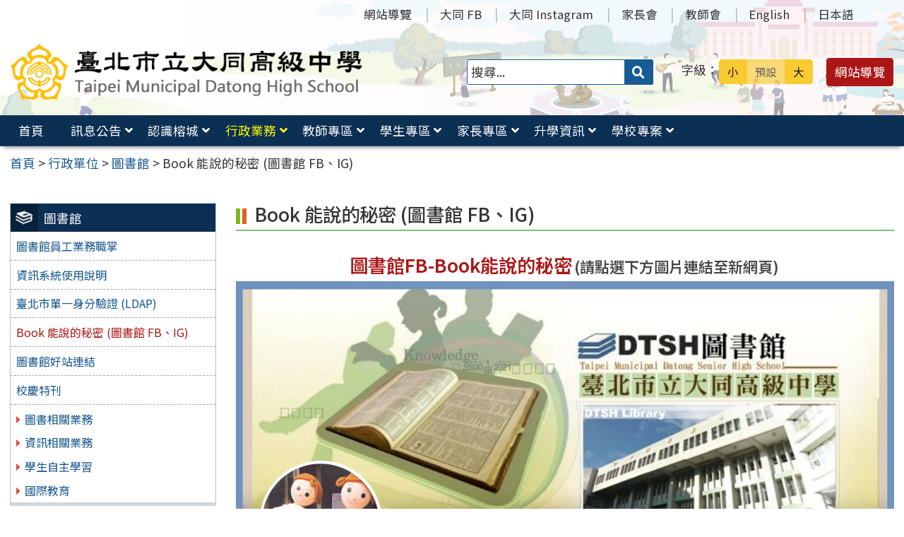

--- FILE ---
content_type: text/html; charset=UTF-8
request_url: https://www.ttsh.tp.edu.tw/office/div_150/book-%E8%83%BD%E8%AA%AA%E7%9A%84%E7%A7%98%E5%AF%86-%E5%9C%96%E6%9B%B8%E9%A4%A8-fb%E3%80%81ig/
body_size: 9806
content:
<!DOCTYPE html>
<html lang="zh-TW">
<head>
    <meta charset="UTF-8">
    <meta name='viewport' content='width=device-width, initial-scale=1, maximum-scale=3, user-scalable=yes' />
	<meta name="Accessible_website" content="本網站通過 AA 檢測等級無障礙網頁檢測">
	<title>Book 能說的秘密 (圖書館 FB、IG) | 臺北市立大同高級中學</title>
    <link href="https://www.ttsh.tp.edu.tw/wp-content/themes/ttsh2311/images/logo/favicon.ico" rel="shortcut icon">
    <!--[if lt IE 9]>
    <script src="https://www.ttsh.tp.edu.tw/wp-content/themes/ttsh2311/js/html5shiv.min.js"></script>
    <![endif]-->

<meta name='robots' content='max-image-preview:large' />
<style id='classic-theme-styles-inline-css' type='text/css'>
/*! This file is auto-generated */
.wp-block-button__link{color:#fff;background-color:#32373c;border-radius:9999px;box-shadow:none;text-decoration:none;padding:calc(.667em + 2px) calc(1.333em + 2px);font-size:1.125em}.wp-block-file__button{background:#32373c;color:#fff;text-decoration:none}
</style>
<link rel='stylesheet' id='counter-css' href='https://www.ttsh.tp.edu.tw/wp-content/plugins/online-counter/counter.css' type='text/css' media='all' />
<link rel='stylesheet' id='eng-css' href='https://www.ttsh.tp.edu.tw/wp-content/plugins/online-english/css/english.css' type='text/css' media='all' />
<link rel='stylesheet' id='jp-css' href='https://www.ttsh.tp.edu.tw/wp-content/plugins/online-japanese/css/japanese.css' type='text/css' media='all' />
<link rel='stylesheet' id='fpfilter-css' href='https://www.ttsh.tp.edu.tw/wp-content/plugins/online-related-news/inc/news_filter.css' type='text/css' media='all' />
<link rel='stylesheet' id='google-noto-css' href='https://fonts.googleapis.com/css2?family=Noto+Sans+TC%3Awght%40400%3B500%3B600%3B700&#038;display=swap' type='text/css' media='all' />
<link rel='stylesheet' id='boostrip-css' href='https://www.ttsh.tp.edu.tw/wp-content/themes/ttsh2311/css/boostrap/bootstrap.css' type='text/css' media='all' />
<link rel='stylesheet' id='fa5css-css' href='https://www.ttsh.tp.edu.tw/wp-content/themes/ttsh2311/css/FA5/css/all.min.css' type='text/css' media='all' />
<link rel='stylesheet' id='prismcss-css' href='https://www.ttsh.tp.edu.tw/wp-content/themes/ttsh2311/js/prism/prism-okaidia.css' type='text/css' media='all' />
<link rel='stylesheet' id='nav-css' href='https://www.ttsh.tp.edu.tw/wp-content/themes/ttsh2311/css/nav.css' type='text/css' media='all' />
<link rel='stylesheet' id='mmenucss-css' href='https://www.ttsh.tp.edu.tw/wp-content/themes/ttsh2311/js/menu/jquery.mmenu.all.css' type='text/css' media='all' />
<link rel='stylesheet' id='stacktblcss-css' href='https://www.ttsh.tp.edu.tw/wp-content/themes/ttsh2311/js/stacktable/stacktable.css' type='text/css' media='all' />
<link rel='stylesheet' id='fancyboxcss-css' href='https://www.ttsh.tp.edu.tw/wp-content/themes/ttsh2311/js/fancybox/jquery.fancybox.min.css' type='text/css' media='all' />
<link rel='stylesheet' id='acctabs_css-css' href='https://www.ttsh.tp.edu.tw/wp-content/themes/ttsh2311/js/tabs/jquery-accessible-tabs.css' type='text/css' media='all' />
<link rel='stylesheet' id='accAccordion_css-css' href='https://www.ttsh.tp.edu.tw/wp-content/themes/ttsh2311/js/accordion/jquery.accAccordion.css' type='text/css' media='all' />
<link rel='stylesheet' id='newsticker-css' href='https://www.ttsh.tp.edu.tw/wp-content/themes/ttsh2311/js/ticker/breaking-news-ticker.css' type='text/css' media='all' />
<link rel='stylesheet' id='animate-css' href='https://www.ttsh.tp.edu.tw/wp-content/themes/ttsh2311/js/pagination/animate.css' type='text/css' media='all' />
<link rel='stylesheet' id='slick-css' href='https://www.ttsh.tp.edu.tw/wp-content/themes/ttsh2311/js/slick/slick.css' type='text/css' media='all' />
<link rel='stylesheet' id='customcss-css' href='https://www.ttsh.tp.edu.tw/wp-content/themes/ttsh2311/css/custom.css' type='text/css' media='all' />
<link rel='stylesheet' id='main-css' href='https://www.ttsh.tp.edu.tw/wp-content/themes/ttsh2311/style.css' type='text/css' media='all' />
<link rel='stylesheet' id='options-css' href='https://www.ttsh.tp.edu.tw/wp-content/themes/ttsh2311/template_option/option.css' type='text/css' media='all' />
<link rel='stylesheet' id='nv_rwd-css' href='https://www.ttsh.tp.edu.tw/wp-content/themes/ttsh2311/css/rwd.css' type='text/css' media='all' />
<!--n2css--><!--n2js--><script type="text/javascript" src="https://www.ttsh.tp.edu.tw/wp-includes/js/jquery/jquery.min.js" id="jquery-core-js"></script>
<script type="text/javascript" src="https://www.ttsh.tp.edu.tw/wp-includes/js/jquery/jquery-migrate.min.js" id="jquery-migrate-js"></script>
<script type="text/javascript" id="ajax-login-script-js-extra">
/* <![CDATA[ */
var ajax_login_object = {"ajaxurl":"https:\/\/www.ttsh.tp.edu.tw\/wp-admin\/admin-ajax.php","redirecturl":"https:\/\/www.ttsh.tp.edu.tw","loadingmessage":"\u9a57\u8b49\u767b\u5165\u8cc7\u8a0a\u4e2d\uff0c\u8acb\u7a0d\u5019 ..."};
/* ]]> */
</script>
<script type="text/javascript" src="https://www.ttsh.tp.edu.tw/wp-content/themes/ttsh2311/js/ajax-login-script.js" id="ajax-login-script-js"></script>
<script type="text/javascript" src="https://www.ttsh.tp.edu.tw/wp-content/plugins/online-english/js/english.js" id="eng-js"></script>
<script type="text/javascript" src="https://www.ttsh.tp.edu.tw/wp-content/plugins/online-japanese/js/japanese.js" id="jp-js"></script>
<script type="text/javascript" src="https://www.ttsh.tp.edu.tw/wp-content/plugins/online-related-news/inc/news_filter.js" id="fpfilter-js"></script>
<script type="text/javascript" src="https://www.ttsh.tp.edu.tw/wp-content/plugins/online-related-news/inc/fancyTable.min.js" id="ftable-js"></script>
<script type="text/javascript" src="https://www.ttsh.tp.edu.tw/wp-content/themes/ttsh2311/js/prism/prism.js" id="prism-js"></script>
<script type="text/javascript" src="https://www.ttsh.tp.edu.tw/wp-content/themes/ttsh2311/js/menu/jquery.mmenu.all.js" id="mmenu-js"></script>
<script type="text/javascript" src="https://www.ttsh.tp.edu.tw/wp-content/themes/ttsh2311/js/scrollfix/scrollfix.js" id="scrollfix-js"></script>
<script type="text/javascript" src="https://www.ttsh.tp.edu.tw/wp-content/themes/ttsh2311/js/freezetable/freeze-table.min.js" id="fzetable-js"></script>
<script type="text/javascript" src="https://www.ttsh.tp.edu.tw/wp-content/themes/ttsh2311/js/stacktable/stacktable.js" id="stacktbl-js"></script>
<script type="text/javascript" src="https://www.ttsh.tp.edu.tw/wp-content/themes/ttsh2311/js/jquery.matchHeight-min.js" id="equalheight-js"></script>
<script type="text/javascript" src="https://www.ttsh.tp.edu.tw/wp-content/themes/ttsh2311/js/eqh/jquery.magic-height.min.js" id="eqh-js"></script>
<script type="text/javascript" src="https://www.ttsh.tp.edu.tw/wp-content/themes/ttsh2311/js/fancybox/jquery.fancybox.min.js" id="fancybox-js"></script>
<script type="text/javascript" src="https://www.ttsh.tp.edu.tw/wp-content/themes/ttsh2311/js/tabs/jquery-accessible-tabs.js" id="acctabs-js"></script>
<script type="text/javascript" src="https://www.ttsh.tp.edu.tw/wp-content/themes/ttsh2311/js/accordion/jquery.accAccordion.js" id="accAccordion-js"></script>
<script type="text/javascript" src="https://www.ttsh.tp.edu.tw/wp-content/themes/ttsh2311/js/store.min.js" id="store-js"></script>
<script type="text/javascript" src="https://www.ttsh.tp.edu.tw/wp-content/themes/ttsh2311/js/rv-jquery-fontsize.js" id="srjs-js"></script>
<script type="text/javascript" src="https://www.ttsh.tp.edu.tw/wp-content/themes/ttsh2311/js/jquery.popupoverlay.js" id="modaljs-js"></script>
<script type="text/javascript" src="https://www.ttsh.tp.edu.tw/wp-content/themes/ttsh2311/js/ticker/breaking-news-ticker.min.js" id="newsticker-js"></script>
<script type="text/javascript" src="https://www.ttsh.tp.edu.tw/wp-content/themes/ttsh2311/js/ticker/jquery.easy-ticker.min.js" id="ticker-js"></script>
<script type="text/javascript" src="https://www.ttsh.tp.edu.tw/wp-content/themes/ttsh2311/js/pagination/jPages.min.js" id="jpages-js"></script>
<script type="text/javascript" src="https://www.ttsh.tp.edu.tw/wp-content/themes/ttsh2311/js/pagination/Pagination.js" id="jpages1-js"></script>
<script type="text/javascript" src="https://www.ttsh.tp.edu.tw/wp-content/themes/ttsh2311/js/slick/slick.min.js" id="slickjs-js"></script>
<script type="text/javascript" id="customjs-js-extra">
/* <![CDATA[ */
var custom_vars = {"site_url":"https:\/\/www.ttsh.tp.edu.tw","template_url":"https:\/\/www.ttsh.tp.edu.tw\/wp-content\/themes\/ttsh2311"};
/* ]]> */
</script>
<script type="text/javascript" src="https://www.ttsh.tp.edu.tw/wp-content/themes/ttsh2311/js/all_function_init.js" id="customjs-js"></script>
<link rel="https://api.w.org/" href="https://www.ttsh.tp.edu.tw/wp-json/" /><link rel="alternate" title="JSON" type="application/json" href="https://www.ttsh.tp.edu.tw/wp-json/wp/v2/posts/274" /><link rel="EditURI" type="application/rsd+xml" title="RSD" href="https://www.ttsh.tp.edu.tw/xmlrpc.php?rsd" />
<link rel="canonical" href="https://www.ttsh.tp.edu.tw/office/div_150/book-%e8%83%bd%e8%aa%aa%e7%9a%84%e7%a7%98%e5%af%86-%e5%9c%96%e6%9b%b8%e9%a4%a8-fb%e3%80%81ig/" />
<link rel="alternate" title="oEmbed (JSON)" type="application/json+oembed" href="https://www.ttsh.tp.edu.tw/wp-json/oembed/1.0/embed?url=https%3A%2F%2Fwww.ttsh.tp.edu.tw%2Foffice%2Fdiv_150%2Fbook-%25e8%2583%25bd%25e8%25aa%25aa%25e7%259a%2584%25e7%25a7%2598%25e5%25af%2586-%25e5%259c%2596%25e6%259b%25b8%25e9%25a4%25a8-fb%25e3%2580%2581ig%2F" />
<link rel="alternate" title="oEmbed (XML)" type="text/xml+oembed" href="https://www.ttsh.tp.edu.tw/wp-json/oembed/1.0/embed?url=https%3A%2F%2Fwww.ttsh.tp.edu.tw%2Foffice%2Fdiv_150%2Fbook-%25e8%2583%25bd%25e8%25aa%25aa%25e7%259a%2584%25e7%25a7%2598%25e5%25af%2586-%25e5%259c%2596%25e6%259b%25b8%25e9%25a4%25a8-fb%25e3%2580%2581ig%2F&#038;format=xml" />
<meta name="generator" content="Redux 4.5.10" /><style type="text/css">
		/* Extra styles to allow keyboard accessibility of dropdown menus */
		div:not(#wpadminbar) [role="navigation"] ul ul {
			display: block !important;
			margin-left:-9999px !important;
		}

		div:not(#wpadminbar) [role="navigation"] ul li.ccadm-hover > ul,
		div:not(#wpadminbar) [role="navigation"] ul a:focus+ul {
			margin-left:0 !important;
			left: 0;
		}

		div:not(#wpadminbar) [role="navigation"] ul ul li.ccadm-hover > ul,
		div:not(#wpadminbar) [role="navigation"] ul ul a:focus+ul {
			left: 100%;
			top: 0;
		}
	</style><link rel="icon" href="https://www.ttsh.tp.edu.tw/wp-content/uploads/logo_fav-150x145.png" sizes="32x32" />
<link rel="icon" href="https://www.ttsh.tp.edu.tw/wp-content/uploads/logo_fav.png" sizes="192x192" />
<link rel="apple-touch-icon" href="https://www.ttsh.tp.edu.tw/wp-content/uploads/logo_fav.png" />
<meta name="msapplication-TileImage" content="https://www.ttsh.tp.edu.tw/wp-content/uploads/logo_fav.png" />

</head>

<body class="post-template-default single single-post postid-274 single-format-standard">
	

<div id="site-wrap" class="c2L">
    <a href="#main-content" class="sr-only screen-reader-text" title="跳至主要內容區" tabindex="1">跳至主要內容區</a>

	
<div id="mobile_wrap">
	<div class="mobile_box">
		<div class="icon_box">
	        <button id="mobile_icon" type="button">
				<i class="fas fa-bars"></i>
				<span class="display_none">選單</span>
	        </button>
		</div>
        <div class="mobile_logo">
            <img class="img-responsive" src="https://www.ttsh.tp.edu.tw/wp-content/uploads/ttsh_logo.png" alt="臺北市立大同高級中學" />
        </div>
	</div>
</div>

<nav id="mobile-menu">
    <ul>
		<li class="search">

			<form role="search" method="get" class="search-form default" action="https://www.ttsh.tp.edu.tw/">
	<label for="s"><span class="display_none">搜尋：</span></label>
	<input type="search" class="search-field blue"
            placeholder="搜尋..."
            value="" name="s" id="s"
            title="搜尋關鍵字:" required />
			<button type="submit" class="search-submit cus_btn blue" title="送出關鍵字查詢" aria-label="送出關鍵字"><i class="fa fa-search" aria-hidden="true"></i><span class="display_none">送出</span></button>
</form>
        </li>

	<li id="menu-item-8906" class="menu-item menu-item-type-custom menu-item-object-custom menu-item-home menu-item-8906"><a href="http://www.ttsh.tp.edu.tw/">首頁</a></li>
<li id="menu-item-8921" class="menu-item menu-item-type-taxonomy menu-item-object-category menu-item-has-children menu-item-8921"><a href="https://www.ttsh.tp.edu.tw/category/news/">訊息公告</a>
<ul class="sub-menu">
	<li id="menu-item-10389" class="menu-item menu-item-type-taxonomy menu-item-object-category menu-item-10389"><a href="https://www.ttsh.tp.edu.tw/category/covid19/">傳染病通報居家學習申請</a></li>
	<li id="menu-item-8922" class="menu-item menu-item-type-taxonomy menu-item-object-category menu-item-8922"><a href="https://www.ttsh.tp.edu.tw/category/news/news_01/">重要公告</a></li>
	<li id="menu-item-8923" class="menu-item menu-item-type-taxonomy menu-item-object-category menu-item-8923"><a href="https://www.ttsh.tp.edu.tw/category/news/news_02/">處室最新消息</a></li>
	<li id="menu-item-8924" class="menu-item menu-item-type-taxonomy menu-item-object-category menu-item-8924"><a href="https://www.ttsh.tp.edu.tw/category/news/news_03/">榮譽榜</a></li>
	<li id="menu-item-8925" class="menu-item menu-item-type-taxonomy menu-item-object-category menu-item-8925"><a href="https://www.ttsh.tp.edu.tw/category/news/news_04/">學生競賽活動</a></li>
	<li id="menu-item-9306" class="menu-item menu-item-type-taxonomy menu-item-object-category menu-item-9306"><a href="https://www.ttsh.tp.edu.tw/category/news/news_07/">教師研習資訊</a></li>
	<li id="menu-item-8927" class="menu-item menu-item-type-taxonomy menu-item-object-category menu-item-8927"><a href="https://www.ttsh.tp.edu.tw/category/news/news_06/">教師甄選</a></li>
</ul>
</li>
<li id="menu-item-8908" class="menu-item menu-item-type-taxonomy menu-item-object-category menu-item-has-children menu-item-8908"><a href="https://www.ttsh.tp.edu.tw/category/about/">認識榕城</a>
<ul class="sub-menu">
	<li id="menu-item-9488" class="menu-item menu-item-type-post_type menu-item-object-post menu-item-9488"><a href="https://www.ttsh.tp.edu.tw/about/%e5%ad%b8%e6%a0%a1%e7%b0%a1%e4%bb%8b/">學校簡介</a></li>
	<li id="menu-item-9489" class="menu-item menu-item-type-custom menu-item-object-custom menu-item-9489"><a title="(另開新視窗)" target="_blank" rel="noopener" href="https://sites.google.com/ttsh.tp.edu.tw/historymuseum">數位校史館</a></li>
	<li id="menu-item-9490" class="menu-item menu-item-type-post_type menu-item-object-post menu-item-9490"><a href="https://www.ttsh.tp.edu.tw/about/%e8%a1%8c%e6%94%bf%e7%b5%84%e7%b9%94%e6%9e%b6%e6%a7%8b/">組織架構</a></li>
	<li id="menu-item-9491" class="menu-item menu-item-type-post_type menu-item-object-post menu-item-9491"><a href="https://www.ttsh.tp.edu.tw/about/%e6%a5%ad%e5%8b%99%e8%81%b7%e6%8e%8c/">業務職掌</a></li>
	<li id="menu-item-9492" class="menu-item menu-item-type-post_type menu-item-object-post menu-item-9492"><a href="https://www.ttsh.tp.edu.tw/about/%e6%a0%a1%e5%be%bd%e6%a0%a1%e6%ad%8c/">校徽校歌</a></li>
	<li id="menu-item-9493" class="menu-item menu-item-type-post_type menu-item-object-post menu-item-9493"><a href="https://www.ttsh.tp.edu.tw/about/%e6%a0%a1%e5%9c%92%e5%b7%a1%e7%a6%ae/">校園巡禮</a></li>
	<li id="menu-item-9494" class="menu-item menu-item-type-post_type menu-item-object-post menu-item-9494"><a href="https://www.ttsh.tp.edu.tw/about/%e8%81%af%e7%b5%a1%e9%9b%bb%e8%a9%b1/">聯絡電話</a></li>
	<li id="menu-item-9495" class="menu-item menu-item-type-post_type menu-item-object-post menu-item-9495"><a href="https://www.ttsh.tp.edu.tw/about/%e5%ad%b8%e6%a0%a1%e4%bd%8d%e7%bd%ae/">學校位置</a></li>
</ul>
</li>
<li id="menu-item-8909" class="menu-item menu-item-type-taxonomy menu-item-object-category current-post-ancestor menu-item-has-children menu-item-8909"><a href="https://www.ttsh.tp.edu.tw/category/office/">行政業務</a>
<ul class="sub-menu">
	<li id="menu-item-10386" class="menu-item menu-item-type-post_type menu-item-object-page menu-item-10386"><a href="https://www.ttsh.tp.edu.tw/calendar/">學校行事曆</a></li>
	<li id="menu-item-8910" class="menu-item menu-item-type-taxonomy menu-item-object-category menu-item-8910"><a href="https://www.ttsh.tp.edu.tw/category/office/div_102/">校長室</a></li>
	<li id="menu-item-8912" class="menu-item menu-item-type-taxonomy menu-item-object-category menu-item-8912"><a href="https://www.ttsh.tp.edu.tw/category/office/div_110/">教務處</a></li>
	<li id="menu-item-8913" class="menu-item menu-item-type-taxonomy menu-item-object-category menu-item-8913"><a href="https://www.ttsh.tp.edu.tw/category/office/div_120/">學務處</a></li>
	<li id="menu-item-8914" class="menu-item menu-item-type-taxonomy menu-item-object-category menu-item-8914"><a href="https://www.ttsh.tp.edu.tw/category/office/div_130/">總務處</a></li>
	<li id="menu-item-8915" class="menu-item menu-item-type-taxonomy menu-item-object-category menu-item-8915"><a href="https://www.ttsh.tp.edu.tw/category/office/div_140/">輔導室</a></li>
	<li id="menu-item-8916" class="menu-item menu-item-type-taxonomy menu-item-object-category current-post-ancestor current-menu-parent current-post-parent menu-item-8916"><a href="https://www.ttsh.tp.edu.tw/category/office/div_150/">圖書館</a></li>
	<li id="menu-item-8917" class="menu-item menu-item-type-taxonomy menu-item-object-category menu-item-8917"><a href="https://www.ttsh.tp.edu.tw/category/office/div_190/">研發處</a></li>
	<li id="menu-item-8918" class="menu-item menu-item-type-taxonomy menu-item-object-category menu-item-8918"><a href="https://www.ttsh.tp.edu.tw/category/office/div_160/">教官室</a></li>
	<li id="menu-item-8911" class="menu-item menu-item-type-taxonomy menu-item-object-category menu-item-8911"><a href="https://www.ttsh.tp.edu.tw/category/office/div_102/section_102/">秘書室</a></li>
	<li id="menu-item-8919" class="menu-item menu-item-type-taxonomy menu-item-object-category menu-item-8919"><a href="https://www.ttsh.tp.edu.tw/category/office/div_170/">人事室</a></li>
	<li id="menu-item-8920" class="menu-item menu-item-type-taxonomy menu-item-object-category menu-item-8920"><a href="https://www.ttsh.tp.edu.tw/category/office/div_180/">會計室</a></li>
</ul>
</li>
<li id="menu-item-9362" class="menu-item menu-item-type-custom menu-item-object-custom menu-item-has-children menu-item-9362"><a>教師專區</a>
<ul class="sub-menu">
	<li id="menu-item-9363" class="menu-item menu-item-type-custom menu-item-object-custom menu-item-9363"><a title="(另開新視窗)" target="_blank" rel="noopener" href="https://sschool.tp.edu.tw/Login.action?schNo=343302">高中校務行政系統</a></li>
	<li id="menu-item-9364" class="menu-item menu-item-type-custom menu-item-object-custom menu-item-9364"><a title="(另開新視窗)" target="_blank" rel="noopener" href="https://school.tp.edu.tw/Login.action?l=tp#">國中校務行政系統</a></li>
	<li id="menu-item-9365" class="menu-item menu-item-type-custom menu-item-object-custom menu-item-9365"><a title="(另開新視窗)" target="_blank" rel="noopener" href="http://webitr.tp.edu.tw/WebITR">人事差勤系統</a></li>
	<li id="menu-item-9512" class="menu-item menu-item-type-taxonomy menu-item-object-category menu-item-9512"><a href="https://www.ttsh.tp.edu.tw/category/office/div_190/openclass/">公開授課專區</a></li>
	<li id="menu-item-9513" class="menu-item menu-item-type-post_type menu-item-object-post menu-item-9513"><a href="https://www.ttsh.tp.edu.tw/office/div_150/%e7%b6%b2%e8%b7%af%e4%b8%ad%e5%bf%83/">教師資訊系統使用說明</a></li>
	<li id="menu-item-9511" class="menu-item menu-item-type-post_type menu-item-object-page menu-item-9511"><a href="https://www.ttsh.tp.edu.tw/%e5%90%84%e7%a7%91%e6%95%99%e5%b8%ab%e7%b6%b2%e7%ab%99/">各科教師網站</a></li>
	<li id="menu-item-9370" class="menu-item menu-item-type-custom menu-item-object-custom menu-item-9370"><a title="(另開新視窗)" target="_blank" rel="noopener" href="https://sites.google.com/ttsh.tp.edu.tw/teachers/首頁">我們的教師會</a></li>
</ul>
</li>
<li id="menu-item-9371" class="menu-item menu-item-type-custom menu-item-object-custom menu-item-has-children menu-item-9371"><a>學生專區</a>
<ul class="sub-menu">
	<li id="menu-item-11505" class="menu-item menu-item-type-custom menu-item-object-custom menu-item-11505"><a href="https://www.ttsh.tp.edu.tw/covid19/%e5%b1%85%e5%ae%b6%e7%b7%9a%e4%b8%8a%e5%ad%b8%e7%bf%92%e8%aa%b2%e7%a8%8b%e9%80%a3%e7%b5%90/">居家線上學習課程連結</a></li>
	<li id="menu-item-9378" class="menu-item menu-item-type-custom menu-item-object-custom menu-item-9378"><a title="(另開新視窗)" target="_blank" rel="noopener" href="https://md.ttsh.tp.edu.tw/">雲端學習平臺</a></li>
	<li id="menu-item-9376" class="menu-item menu-item-type-custom menu-item-object-custom menu-item-9376"><a title="(另開新視窗)" target="_blank" rel="noopener" href="https://sschool.tp.edu.tw/Login.action?schNo=343302">高中校務行政系統</a></li>
	<li id="menu-item-9377" class="menu-item menu-item-type-custom menu-item-object-custom menu-item-9377"><a title="(另開新視窗)" target="_blank" rel="noopener" href="https://school.tp.edu.tw/Login.action?schNo=343302">國中校務行政系統</a></li>
	<li id="menu-item-9379" class="menu-item menu-item-type-custom menu-item-object-custom menu-item-9379"><a title="(另開新視窗)" target="_blank" rel="noopener" href="https://e-portfolio.cooc.tp.edu.tw/Portal.do">學生學習歷程檔案系統</a></li>
	<li id="menu-item-9517" class="menu-item menu-item-type-taxonomy menu-item-object-category menu-item-9517"><a href="https://www.ttsh.tp.edu.tw/category/office/div_110/section_115/s11504/s115041/">新生入學須知</a></li>
	<li id="menu-item-9519" class="menu-item menu-item-type-taxonomy menu-item-object-category menu-item-9519"><a href="https://www.ttsh.tp.edu.tw/category/office/div_110/section_111/108curriculum/">108 課綱專區</a></li>
	<li id="menu-item-9520" class="menu-item menu-item-type-taxonomy menu-item-object-category menu-item-9520"><a href="https://www.ttsh.tp.edu.tw/category/office/div_150/d1503/">自主學習</a></li>
	<li id="menu-item-9521" class="menu-item menu-item-type-taxonomy menu-item-object-category menu-item-9521"><a href="https://www.ttsh.tp.edu.tw/category/office/div_110/section_115/s11503/">獎助學金與補助</a></li>
	<li id="menu-item-9385" class="menu-item menu-item-type-custom menu-item-object-custom menu-item-has-children menu-item-9385"><a title="(另開新視窗)" target="_blank" rel="noopener" href="https://docs.google.com/spreadsheets/d/1m32I4wj9-Ww0VDmT7dGvLqp9UbKovAEG/edit#gid=1202959602">學生活動</a>
	<ul class="sub-menu">
		<li id="menu-item-9384" class="menu-item menu-item-type-custom menu-item-object-custom menu-item-9384"><a title="(另開新視窗)" target="_blank" rel="noopener" href="https://sites.google.com/ttsh.tp.edu.tw/competition/首頁">學生校外競賽</a></li>
		<li id="menu-item-9386" class="menu-item menu-item-type-custom menu-item-object-custom menu-item-9386"><a title="(另開新視窗)" target="_blank" rel="noopener" href="https://docs.google.com/spreadsheets/d/1bXmwfptzOGlvLBOPyRgKdel5p2nPUqMDovDle3No8DQ/edit#gid=1318607444">大學營隊</a></li>
	</ul>
</li>
	<li id="menu-item-9523" class="menu-item menu-item-type-taxonomy menu-item-object-category menu-item-9523"><a href="https://www.ttsh.tp.edu.tw/category/office/div_140/d1401/">生涯發展教育</a></li>
	<li id="menu-item-9524" class="menu-item menu-item-type-post_type menu-item-object-post menu-item-9524"><a href="https://www.ttsh.tp.edu.tw/office/div_120/section_121/%e6%9c%8d%e5%8b%99%e5%ad%b8%e7%bf%92/">服務學習</a></li>
	<li id="menu-item-10592" class="menu-item menu-item-type-post_type menu-item-object-post menu-item-10592"><a href="https://www.ttsh.tp.edu.tw/office/div_120/section_161/%e5%ad%b8%e7%94%9f%e6%89%8b%e5%86%8a/">學生手冊</a></li>
</ul>
</li>
<li id="menu-item-9393" class="menu-item menu-item-type-custom menu-item-object-custom menu-item-has-children menu-item-9393"><a>家長專區</a>
<ul class="sub-menu">
	<li id="menu-item-9391" class="menu-item menu-item-type-custom menu-item-object-custom menu-item-9391"><a title="(另開新視窗)" target="_blank" rel="noopener" href="https://sites.google.com/view/dtsh103/首頁">家長會</a></li>
	<li id="menu-item-9514" class="menu-item menu-item-type-taxonomy menu-item-object-category menu-item-9514"><a href="https://www.ttsh.tp.edu.tw/category/sday/">學校日專區</a></li>
	<li id="menu-item-9515" class="menu-item menu-item-type-taxonomy menu-item-object-category menu-item-9515"><a href="https://www.ttsh.tp.edu.tw/category/office/div_110/section_115/epay/">校園繳費系統專區</a></li>
</ul>
</li>
<li id="menu-item-9396" class="menu-item menu-item-type-custom menu-item-object-custom menu-item-has-children menu-item-9396"><a>升學資訊</a>
<ul class="sub-menu">
	<li id="menu-item-9507" class="menu-item menu-item-type-taxonomy menu-item-object-category menu-item-9507"><a href="https://www.ttsh.tp.edu.tw/category/office/div_110/section_115/s11502/s115022/">升大學資訊</a></li>
	<li id="menu-item-9508" class="menu-item menu-item-type-taxonomy menu-item-object-category menu-item-9508"><a href="https://www.ttsh.tp.edu.tw/category/office/div_110/section_115/s11502/s115021/">升高中資訊</a></li>
	<li id="menu-item-9509" class="menu-item menu-item-type-post_type menu-item-object-post menu-item-9509"><a href="https://www.ttsh.tp.edu.tw/office/div_110/section_115/s11502/%e5%b0%8f%e5%85%ad%e5%8d%87%e5%9c%8b%e4%b8%83/">升國中資訊</a></li>
	<li id="menu-item-9510" class="menu-item menu-item-type-post_type menu-item-object-post menu-item-9510"><a href="https://www.ttsh.tp.edu.tw/office/div_140/special_edu/%e8%ba%ab%e5%bf%83%e9%9a%9c%e7%a4%99%e5%ad%b8%e7%94%9f%e5%8d%87%e5%ad%b8/">身心障礙學生升學</a></li>
</ul>
</li>
<li id="menu-item-9401" class="menu-item menu-item-type-custom menu-item-object-custom menu-item-has-children menu-item-9401"><a>學校專案</a>
<ul class="sub-menu">
	<li id="menu-item-9402" class="menu-item menu-item-type-custom menu-item-object-custom menu-item-9402"><a title="(另開新視窗)" target="_blank" rel="noopener" href="https://ghresource.k12ea.gov.tw/nss/p/FineArts">美術學科中心</a></li>
	<li id="menu-item-9502" class="menu-item menu-item-type-post_type menu-item-object-post menu-item-9502"><a href="https://www.ttsh.tp.edu.tw/office/div_190/%e5%84%aa%e8%b3%aa%e5%ad%b8%e6%a0%a1%e8%a9%95%e9%81%b8/">優質學校參選</a></li>
	<li id="menu-item-9503" class="menu-item menu-item-type-taxonomy menu-item-object-category menu-item-9503"><a href="https://www.ttsh.tp.edu.tw/category/office/div_160/d1601/">防災教育</a></li>
	<li id="menu-item-9504" class="menu-item menu-item-type-taxonomy menu-item-object-category menu-item-9504"><a href="https://www.ttsh.tp.edu.tw/category/office/div_150/d1504/">國際教育</a></li>
	<li id="menu-item-9505" class="menu-item menu-item-type-post_type menu-item-object-page menu-item-9505"><a href="https://www.ttsh.tp.edu.tw/%e5%a4%a7%e5%90%8c%ef%bc%8d%e9%95%b7%e6%98%a5-eod/">大同－長春 EOD</a></li>
	<li id="menu-item-9506" class="menu-item menu-item-type-post_type menu-item-object-post menu-item-9506"><a href="https://www.ttsh.tp.edu.tw/office/div_190/%e8%87%ba%e5%8c%97%e5%b8%82%e4%b8%ad%e5%b0%8f%e5%ad%b8%e6%95%99%e8%82%b2%e5%93%81%e8%b3%aa%e4%bf%9d%e8%ad%89/">臺北市中小學教育品質保證</a></li>
</ul>
</li>
<li id="menu-item-16645" class="menu-item menu-item-type-post_type menu-item-object-page menu-item-16645"><a href="https://www.ttsh.tp.edu.tw/guide/">網站導覽</a></li>
<li id="menu-item-9820" class="menu-item menu-item-type-custom menu-item-object-custom menu-item-9820"><a title="(另開新視窗)" target="_blank" rel="noopener" href="https://www.facebook.com/LoveDTSH/">大同 FB</a></li>
<li id="menu-item-9821" class="menu-item menu-item-type-custom menu-item-object-custom menu-item-9821"><a title="(另開新視窗)" target="_blank" rel="noopener" href="https://www.instagram.com/dtsh_official/">大同 Instagram</a></li>
<li id="menu-item-9810" class="menu-item menu-item-type-custom menu-item-object-custom menu-item-9810"><a title="(另開新視窗)" target="_blank" rel="noopener" href="https://sites.google.com/view/dtsh103?pli=1">家長會</a></li>
<li id="menu-item-9819" class="menu-item menu-item-type-custom menu-item-object-custom menu-item-9819"><a title="(另開新視窗)" target="_blank" rel="noopener" href="https://sites.google.com/ttsh.tp.edu.tw/teachers/首頁">教師會</a></li>
<li id="menu-item-8956" class="menu-item menu-item-type-taxonomy menu-item-object-category menu-item-8956"><a href="https://www.ttsh.tp.edu.tw/category/english/">English</a></li>
<li id="menu-item-9930" class="menu-item menu-item-type-taxonomy menu-item-object-category menu-item-9930"><a href="https://www.ttsh.tp.edu.tw/category/japanese/">日本語</a></li>
    
    </ul>
</nav>
	<header class="site-header" role="banner">
        <a href="#top" id="sr-top" class="sr-text" title="頂部區域" accesskey="T">:::</a>
        <div id="top">
            <div class="top_menu_wrap right">
                <div class="container">
                    <div class="top_menu_box layout-padding">
						<nav id="top_menu" role="navigation" aria-label="頂部功能表">
<div class="menu-top-menu-container"><ul id="menu-top-menu-1" class="menu"><li class="menu-item menu-item-type-post_type menu-item-object-page menu-item-16645"><a href="https://www.ttsh.tp.edu.tw/guide/">網站導覽</a></li>
<li class="menu-item menu-item-type-custom menu-item-object-custom menu-item-9820"><a title="(另開新視窗)" target="_blank" rel="noopener" href="https://www.facebook.com/LoveDTSH/">大同 FB</a></li>
<li class="menu-item menu-item-type-custom menu-item-object-custom menu-item-9821"><a title="(另開新視窗)" target="_blank" rel="noopener" href="https://www.instagram.com/dtsh_official/">大同 Instagram</a></li>
<li class="menu-item menu-item-type-custom menu-item-object-custom menu-item-9810"><a title="(另開新視窗)" target="_blank" rel="noopener" href="https://sites.google.com/view/dtsh103?pli=1">家長會</a></li>
<li class="menu-item menu-item-type-custom menu-item-object-custom menu-item-9819"><a title="(另開新視窗)" target="_blank" rel="noopener" href="https://sites.google.com/ttsh.tp.edu.tw/teachers/首頁">教師會</a></li>
<li class="menu-item menu-item-type-taxonomy menu-item-object-category menu-item-8956"><a href="https://www.ttsh.tp.edu.tw/category/english/">English</a></li>
<li class="menu-item menu-item-type-taxonomy menu-item-object-category menu-item-9930"><a href="https://www.ttsh.tp.edu.tw/category/japanese/">日本語</a></li>
</ul></div></nav>                    </div>
                </div>
            </div>

			<noscript>
				<p style="color:#AC1616;text-align:center;">您的瀏覽器不支援 JavaScript 功能，網站的某些功能在JavaScript沒有啟用的狀態下無法正常使用，請開啟瀏覽器 JavaScript 狀態。</p>
			</noscript>
			
            <div class="banner_wrap">
                <div class="container">
                    <div class="banner_box layout-padding">
						<div class="banner_content">
						<div class="logo_box">
<h1 class="sitle_title"><a id="site-logo" href="https://www.ttsh.tp.edu.tw" title="臺北市立大同高級中學" rel="home"><img class="img-responsive" src="https://www.ttsh.tp.edu.tw/wp-content/uploads/ttsh_logo.png" alt="臺北市立大同高級中學 Logo" /></a></h1>
</div>

<div class="banner_info_box">

	<form role="search" method="get" class="search-form default" action="https://www.ttsh.tp.edu.tw/">
	<label for="s"><span class="display_none">搜尋：</span></label>
	<input type="search" class="search-field blue"
            placeholder="搜尋..."
            value="" name="s" id="s"
            title="搜尋關鍵字:" required />
			<button type="submit" class="search-submit cus_btn blue" title="送出關鍵字查詢" aria-label="送出關鍵字"><i class="fa fa-search" aria-hidden="true"></i><span class="display_none">送出</span></button>
</form>
	<div id="sr-change-font" style="display:inline-block;">
		<div class="font_color yellow"></div>
    </div>

	<a class="guide-link cus_btn red" href="https://www.ttsh.tp.edu.tw/guide/" role="button">網站導覽</a></div>                        </div>
                    </div>
                </div>
            </div>
            <div class="main_menu_wrap">
                <div class="container">
                    <div class="main_menu_box layout-padding">
                        <a href="#main_menu" id="sr-menu" class="sr-text" title="主功能表" accesskey="M">:::</a>
						<nav id="main_menu" role="navigation" aria-label="主功能表">

<div class="menu-main-menu-container"><ul id="accMenu" class="menu"><li class="menu-item menu-item-type-custom menu-item-object-custom menu-item-home menu-item-8906"><a href="http://www.ttsh.tp.edu.tw/">首頁</a></li>
<li class="menu-item menu-item-type-taxonomy menu-item-object-category menu-item-has-children menu-item-8921"><a href="https://www.ttsh.tp.edu.tw/category/news/">訊息公告</a>
<ul class="sub-menu">
	<li class="menu-item menu-item-type-taxonomy menu-item-object-category menu-item-10389"><a href="https://www.ttsh.tp.edu.tw/category/covid19/">傳染病通報居家學習申請</a></li>
	<li class="menu-item menu-item-type-taxonomy menu-item-object-category menu-item-8922"><a href="https://www.ttsh.tp.edu.tw/category/news/news_01/">重要公告</a></li>
	<li class="menu-item menu-item-type-taxonomy menu-item-object-category menu-item-8923"><a href="https://www.ttsh.tp.edu.tw/category/news/news_02/">處室最新消息</a></li>
	<li class="menu-item menu-item-type-taxonomy menu-item-object-category menu-item-8924"><a href="https://www.ttsh.tp.edu.tw/category/news/news_03/">榮譽榜</a></li>
	<li class="menu-item menu-item-type-taxonomy menu-item-object-category menu-item-8925"><a href="https://www.ttsh.tp.edu.tw/category/news/news_04/">學生競賽活動</a></li>
	<li class="menu-item menu-item-type-taxonomy menu-item-object-category menu-item-9306"><a href="https://www.ttsh.tp.edu.tw/category/news/news_07/">教師研習資訊</a></li>
	<li class="menu-item menu-item-type-taxonomy menu-item-object-category menu-item-8927"><a href="https://www.ttsh.tp.edu.tw/category/news/news_06/">教師甄選</a></li>
</ul>
</li>
<li class="menu-item menu-item-type-taxonomy menu-item-object-category menu-item-has-children menu-item-8908"><a href="https://www.ttsh.tp.edu.tw/category/about/">認識榕城</a>
<ul class="sub-menu">
	<li class="menu-item menu-item-type-post_type menu-item-object-post menu-item-9488"><a href="https://www.ttsh.tp.edu.tw/about/%e5%ad%b8%e6%a0%a1%e7%b0%a1%e4%bb%8b/">學校簡介</a></li>
	<li class="menu-item menu-item-type-custom menu-item-object-custom menu-item-9489"><a title="(另開新視窗)" target="_blank" rel="noopener" href="https://sites.google.com/ttsh.tp.edu.tw/historymuseum">數位校史館</a></li>
	<li class="menu-item menu-item-type-post_type menu-item-object-post menu-item-9490"><a href="https://www.ttsh.tp.edu.tw/about/%e8%a1%8c%e6%94%bf%e7%b5%84%e7%b9%94%e6%9e%b6%e6%a7%8b/">組織架構</a></li>
	<li class="menu-item menu-item-type-post_type menu-item-object-post menu-item-9491"><a href="https://www.ttsh.tp.edu.tw/about/%e6%a5%ad%e5%8b%99%e8%81%b7%e6%8e%8c/">業務職掌</a></li>
	<li class="menu-item menu-item-type-post_type menu-item-object-post menu-item-9492"><a href="https://www.ttsh.tp.edu.tw/about/%e6%a0%a1%e5%be%bd%e6%a0%a1%e6%ad%8c/">校徽校歌</a></li>
	<li class="menu-item menu-item-type-post_type menu-item-object-post menu-item-9493"><a href="https://www.ttsh.tp.edu.tw/about/%e6%a0%a1%e5%9c%92%e5%b7%a1%e7%a6%ae/">校園巡禮</a></li>
	<li class="menu-item menu-item-type-post_type menu-item-object-post menu-item-9494"><a href="https://www.ttsh.tp.edu.tw/about/%e8%81%af%e7%b5%a1%e9%9b%bb%e8%a9%b1/">聯絡電話</a></li>
	<li class="menu-item menu-item-type-post_type menu-item-object-post menu-item-9495"><a href="https://www.ttsh.tp.edu.tw/about/%e5%ad%b8%e6%a0%a1%e4%bd%8d%e7%bd%ae/">學校位置</a></li>
</ul>
</li>
<li class="menu-item menu-item-type-taxonomy menu-item-object-category current-post-ancestor menu-item-has-children menu-item-8909"><a href="https://www.ttsh.tp.edu.tw/category/office/">行政業務</a>
<ul class="sub-menu">
	<li class="menu-item menu-item-type-post_type menu-item-object-page menu-item-10386"><a href="https://www.ttsh.tp.edu.tw/calendar/">學校行事曆</a></li>
	<li class="menu-item menu-item-type-taxonomy menu-item-object-category menu-item-8910"><a href="https://www.ttsh.tp.edu.tw/category/office/div_102/">校長室</a></li>
	<li class="menu-item menu-item-type-taxonomy menu-item-object-category menu-item-8912"><a href="https://www.ttsh.tp.edu.tw/category/office/div_110/">教務處</a></li>
	<li class="menu-item menu-item-type-taxonomy menu-item-object-category menu-item-8913"><a href="https://www.ttsh.tp.edu.tw/category/office/div_120/">學務處</a></li>
	<li class="menu-item menu-item-type-taxonomy menu-item-object-category menu-item-8914"><a href="https://www.ttsh.tp.edu.tw/category/office/div_130/">總務處</a></li>
	<li class="menu-item menu-item-type-taxonomy menu-item-object-category menu-item-8915"><a href="https://www.ttsh.tp.edu.tw/category/office/div_140/">輔導室</a></li>
	<li class="menu-item menu-item-type-taxonomy menu-item-object-category current-post-ancestor current-menu-parent current-post-parent menu-item-8916"><a href="https://www.ttsh.tp.edu.tw/category/office/div_150/">圖書館</a></li>
	<li class="menu-item menu-item-type-taxonomy menu-item-object-category menu-item-8917"><a href="https://www.ttsh.tp.edu.tw/category/office/div_190/">研發處</a></li>
	<li class="menu-item menu-item-type-taxonomy menu-item-object-category menu-item-8918"><a href="https://www.ttsh.tp.edu.tw/category/office/div_160/">教官室</a></li>
	<li class="menu-item menu-item-type-taxonomy menu-item-object-category menu-item-8911"><a href="https://www.ttsh.tp.edu.tw/category/office/div_102/section_102/">秘書室</a></li>
	<li class="menu-item menu-item-type-taxonomy menu-item-object-category menu-item-8919"><a href="https://www.ttsh.tp.edu.tw/category/office/div_170/">人事室</a></li>
	<li class="menu-item menu-item-type-taxonomy menu-item-object-category menu-item-8920"><a href="https://www.ttsh.tp.edu.tw/category/office/div_180/">會計室</a></li>
</ul>
</li>
<li class="menu-item menu-item-type-custom menu-item-object-custom menu-item-has-children menu-item-9362"><a>教師專區</a>
<ul class="sub-menu">
	<li class="menu-item menu-item-type-custom menu-item-object-custom menu-item-9363"><a title="(另開新視窗)" target="_blank" rel="noopener" href="https://sschool.tp.edu.tw/Login.action?schNo=343302">高中校務行政系統</a></li>
	<li class="menu-item menu-item-type-custom menu-item-object-custom menu-item-9364"><a title="(另開新視窗)" target="_blank" rel="noopener" href="https://school.tp.edu.tw/Login.action?l=tp#">國中校務行政系統</a></li>
	<li class="menu-item menu-item-type-custom menu-item-object-custom menu-item-9365"><a title="(另開新視窗)" target="_blank" rel="noopener" href="http://webitr.tp.edu.tw/WebITR">人事差勤系統</a></li>
	<li class="menu-item menu-item-type-taxonomy menu-item-object-category menu-item-9512"><a href="https://www.ttsh.tp.edu.tw/category/office/div_190/openclass/">公開授課專區</a></li>
	<li class="menu-item menu-item-type-post_type menu-item-object-post menu-item-9513"><a href="https://www.ttsh.tp.edu.tw/office/div_150/%e7%b6%b2%e8%b7%af%e4%b8%ad%e5%bf%83/">教師資訊系統使用說明</a></li>
	<li class="menu-item menu-item-type-post_type menu-item-object-page menu-item-9511"><a href="https://www.ttsh.tp.edu.tw/%e5%90%84%e7%a7%91%e6%95%99%e5%b8%ab%e7%b6%b2%e7%ab%99/">各科教師網站</a></li>
	<li class="menu-item menu-item-type-custom menu-item-object-custom menu-item-9370"><a title="(另開新視窗)" target="_blank" rel="noopener" href="https://sites.google.com/ttsh.tp.edu.tw/teachers/首頁">我們的教師會</a></li>
</ul>
</li>
<li class="menu-item menu-item-type-custom menu-item-object-custom menu-item-has-children menu-item-9371"><a>學生專區</a>
<ul class="sub-menu">
	<li class="menu-item menu-item-type-custom menu-item-object-custom menu-item-11505"><a href="https://www.ttsh.tp.edu.tw/covid19/%e5%b1%85%e5%ae%b6%e7%b7%9a%e4%b8%8a%e5%ad%b8%e7%bf%92%e8%aa%b2%e7%a8%8b%e9%80%a3%e7%b5%90/">居家線上學習課程連結</a></li>
	<li class="menu-item menu-item-type-custom menu-item-object-custom menu-item-9378"><a title="(另開新視窗)" target="_blank" rel="noopener" href="https://md.ttsh.tp.edu.tw/">雲端學習平臺</a></li>
	<li class="menu-item menu-item-type-custom menu-item-object-custom menu-item-9376"><a title="(另開新視窗)" target="_blank" rel="noopener" href="https://sschool.tp.edu.tw/Login.action?schNo=343302">高中校務行政系統</a></li>
	<li class="menu-item menu-item-type-custom menu-item-object-custom menu-item-9377"><a title="(另開新視窗)" target="_blank" rel="noopener" href="https://school.tp.edu.tw/Login.action?schNo=343302">國中校務行政系統</a></li>
	<li class="menu-item menu-item-type-custom menu-item-object-custom menu-item-9379"><a title="(另開新視窗)" target="_blank" rel="noopener" href="https://e-portfolio.cooc.tp.edu.tw/Portal.do">學生學習歷程檔案系統</a></li>
	<li class="menu-item menu-item-type-taxonomy menu-item-object-category menu-item-9517"><a href="https://www.ttsh.tp.edu.tw/category/office/div_110/section_115/s11504/s115041/">新生入學須知</a></li>
	<li class="menu-item menu-item-type-taxonomy menu-item-object-category menu-item-9519"><a href="https://www.ttsh.tp.edu.tw/category/office/div_110/section_111/108curriculum/">108 課綱專區</a></li>
	<li class="menu-item menu-item-type-taxonomy menu-item-object-category menu-item-9520"><a href="https://www.ttsh.tp.edu.tw/category/office/div_150/d1503/">自主學習</a></li>
	<li class="menu-item menu-item-type-taxonomy menu-item-object-category menu-item-9521"><a href="https://www.ttsh.tp.edu.tw/category/office/div_110/section_115/s11503/">獎助學金與補助</a></li>
	<li class="menu-item menu-item-type-custom menu-item-object-custom menu-item-has-children menu-item-9385"><a title="(另開新視窗)" target="_blank" rel="noopener" href="https://docs.google.com/spreadsheets/d/1m32I4wj9-Ww0VDmT7dGvLqp9UbKovAEG/edit#gid=1202959602">學生活動</a>
	<ul class="sub-menu">
		<li class="menu-item menu-item-type-custom menu-item-object-custom menu-item-9384"><a title="(另開新視窗)" target="_blank" rel="noopener" href="https://sites.google.com/ttsh.tp.edu.tw/competition/首頁">學生校外競賽</a></li>
		<li class="menu-item menu-item-type-custom menu-item-object-custom menu-item-9386"><a title="(另開新視窗)" target="_blank" rel="noopener" href="https://docs.google.com/spreadsheets/d/1bXmwfptzOGlvLBOPyRgKdel5p2nPUqMDovDle3No8DQ/edit#gid=1318607444">大學營隊</a></li>
	</ul>
</li>
	<li class="menu-item menu-item-type-taxonomy menu-item-object-category menu-item-9523"><a href="https://www.ttsh.tp.edu.tw/category/office/div_140/d1401/">生涯發展教育</a></li>
	<li class="menu-item menu-item-type-post_type menu-item-object-post menu-item-9524"><a href="https://www.ttsh.tp.edu.tw/office/div_120/section_121/%e6%9c%8d%e5%8b%99%e5%ad%b8%e7%bf%92/">服務學習</a></li>
	<li class="menu-item menu-item-type-post_type menu-item-object-post menu-item-10592"><a href="https://www.ttsh.tp.edu.tw/office/div_120/section_161/%e5%ad%b8%e7%94%9f%e6%89%8b%e5%86%8a/">學生手冊</a></li>
</ul>
</li>
<li class="menu-item menu-item-type-custom menu-item-object-custom menu-item-has-children menu-item-9393"><a>家長專區</a>
<ul class="sub-menu">
	<li class="menu-item menu-item-type-custom menu-item-object-custom menu-item-9391"><a title="(另開新視窗)" target="_blank" rel="noopener" href="https://sites.google.com/view/dtsh103/首頁">家長會</a></li>
	<li class="menu-item menu-item-type-taxonomy menu-item-object-category menu-item-9514"><a href="https://www.ttsh.tp.edu.tw/category/sday/">學校日專區</a></li>
	<li class="menu-item menu-item-type-taxonomy menu-item-object-category menu-item-9515"><a href="https://www.ttsh.tp.edu.tw/category/office/div_110/section_115/epay/">校園繳費系統專區</a></li>
</ul>
</li>
<li class="menu-item menu-item-type-custom menu-item-object-custom menu-item-has-children menu-item-9396"><a>升學資訊</a>
<ul class="sub-menu">
	<li class="menu-item menu-item-type-taxonomy menu-item-object-category menu-item-9507"><a href="https://www.ttsh.tp.edu.tw/category/office/div_110/section_115/s11502/s115022/">升大學資訊</a></li>
	<li class="menu-item menu-item-type-taxonomy menu-item-object-category menu-item-9508"><a href="https://www.ttsh.tp.edu.tw/category/office/div_110/section_115/s11502/s115021/">升高中資訊</a></li>
	<li class="menu-item menu-item-type-post_type menu-item-object-post menu-item-9509"><a href="https://www.ttsh.tp.edu.tw/office/div_110/section_115/s11502/%e5%b0%8f%e5%85%ad%e5%8d%87%e5%9c%8b%e4%b8%83/">升國中資訊</a></li>
	<li class="menu-item menu-item-type-post_type menu-item-object-post menu-item-9510"><a href="https://www.ttsh.tp.edu.tw/office/div_140/special_edu/%e8%ba%ab%e5%bf%83%e9%9a%9c%e7%a4%99%e5%ad%b8%e7%94%9f%e5%8d%87%e5%ad%b8/">身心障礙學生升學</a></li>
</ul>
</li>
<li class="menu-item menu-item-type-custom menu-item-object-custom menu-item-has-children menu-item-9401"><a>學校專案</a>
<ul class="sub-menu">
	<li class="menu-item menu-item-type-custom menu-item-object-custom menu-item-9402"><a title="(另開新視窗)" target="_blank" rel="noopener" href="https://ghresource.k12ea.gov.tw/nss/p/FineArts">美術學科中心</a></li>
	<li class="menu-item menu-item-type-post_type menu-item-object-post menu-item-9502"><a href="https://www.ttsh.tp.edu.tw/office/div_190/%e5%84%aa%e8%b3%aa%e5%ad%b8%e6%a0%a1%e8%a9%95%e9%81%b8/">優質學校參選</a></li>
	<li class="menu-item menu-item-type-taxonomy menu-item-object-category menu-item-9503"><a href="https://www.ttsh.tp.edu.tw/category/office/div_160/d1601/">防災教育</a></li>
	<li class="menu-item menu-item-type-taxonomy menu-item-object-category menu-item-9504"><a href="https://www.ttsh.tp.edu.tw/category/office/div_150/d1504/">國際教育</a></li>
	<li class="menu-item menu-item-type-post_type menu-item-object-page menu-item-9505"><a href="https://www.ttsh.tp.edu.tw/%e5%a4%a7%e5%90%8c%ef%bc%8d%e9%95%b7%e6%98%a5-eod/">大同－長春 EOD</a></li>
	<li class="menu-item menu-item-type-post_type menu-item-object-post menu-item-9506"><a href="https://www.ttsh.tp.edu.tw/office/div_190/%e8%87%ba%e5%8c%97%e5%b8%82%e4%b8%ad%e5%b0%8f%e5%ad%b8%e6%95%99%e8%82%b2%e5%93%81%e8%b3%aa%e4%bf%9d%e8%ad%89/">臺北市中小學教育品質保證</a></li>
</ul>
</li>
</ul></div></nav>

                    </div>
                </div>                    
            </div>
        </div>
    </header><div class="breadcrumb_wrap">
	<div class="container">	
        <div class="breadcrumb_box layout-padding">
            <div class="breadcrumbs">
                <span property="itemListElement" typeof="ListItem"><a property="item" typeof="WebPage" title="Go to 首頁." href="https://www.ttsh.tp.edu.tw" class="home" ><span property="name">首頁</span></a><meta property="position" content="1"></span> &gt; <span property="itemListElement" typeof="ListItem"><a property="item" typeof="WebPage" title="回到 行政單位" href="https://www.ttsh.tp.edu.tw/category/office/" class="taxonomy category" ><span property="name">行政單位</span></a><meta property="position" content="2"></span> &gt; <span property="itemListElement" typeof="ListItem"><a property="item" typeof="WebPage" title="回到 圖書館" href="https://www.ttsh.tp.edu.tw/category/office/div_150/" class="taxonomy category" ><span property="name">圖書館</span></a><meta property="position" content="3"></span> &gt; <span property="itemListElement" typeof="ListItem"><span property="name" class="post post-post current-item">Book 能說的秘密 (圖書館 FB、IG)</span><meta property="url" content="https://www.ttsh.tp.edu.tw/office/div_150/book-%e8%83%bd%e8%aa%aa%e7%9a%84%e7%a7%98%e5%af%86-%e5%9c%96%e6%9b%b8%e9%a4%a8-fb%e3%80%81ig/"><meta property="position" content="4"></span>            </div>
        </div>
	</div>
</div>
<div class="container">
    <main class="site-box office div_150" role="main">

        <aside class="site-widget layout-padding left" role="complementary" aria-label="左側邊欄">
            <a href="#sidebar-left" id="sr-left" class="sr-text" title="左側區域" accesskey="L">:::</a>
            <div id="sidebar-left" class="sb_style01">
				<div class="sidebar_block post_list  office div_150">
<div class="sidebar_title h3"><a href="https://www.ttsh.tp.edu.tw/category/office/div_150/"><span class="title tw">圖書館</span></a></div>
<div class="sub_post_box">
<ul>
<li><a href="https://www.ttsh.tp.edu.tw/office/div_150/%e5%9c%96%e6%9b%b8%e9%a4%a8%e5%93%a1%e5%b7%a5%e6%a5%ad%e5%8b%99%e8%81%b7%e6%8e%8c/" title = "查看「圖書館員工業務職掌」內容">圖書館員工業務職掌</a></li>
<li><a href="https://www.ttsh.tp.edu.tw/office/div_150/%e7%b6%b2%e8%b7%af%e4%b8%ad%e5%bf%83/" title = "查看「資訊系統使用說明」內容">資訊系統使用說明</a></li>
<li><a href="https://www.ttsh.tp.edu.tw/office/div_150/%e8%87%ba%e5%8c%97%e5%b8%82%e5%96%ae%e4%b8%80%e8%ba%ab%e5%88%86%e9%a9%97%e8%ad%89-ldap/" title = "查看「臺北市單一身分驗證 (LDAP)」內容">臺北市單一身分驗證 (LDAP)</a></li>
<li><span class="current">Book 能說的秘密 (圖書館 FB、IG)</span></li>
<li><a href="https://www.ttsh.tp.edu.tw/office/div_150/%e5%9c%96%e6%9b%b8%e9%a4%a8%e5%a5%bd%e7%ab%99%e9%80%a3%e7%b5%90/" title = "查看「圖書館好站連結」內容">圖書館好站連結</a></li>
<li><a href="https://www.ttsh.tp.edu.tw/office/div_150/%e6%a0%a1%e6%85%b6%e7%89%b9%e5%88%8a/" title = "查看「校慶特刊」內容">校慶特刊</a></li>
</ul>
</div>
<div class="sub_cat_box">
<ul class="depth-1">
<li><a href="https://www.ttsh.tp.edu.tw/category/office/div_150/d1501/"><span class="title tw">圖書相關業務</span></a></a>
</li>
<li><a href="https://www.ttsh.tp.edu.tw/category/office/div_150/d1502/"><span class="title tw">資訊相關業務</span></a></a>
</li>
<li><a href="https://www.ttsh.tp.edu.tw/category/office/div_150/d1503/"><span class="title tw">學生自主學習</span></a></a>
</li>
<li><a href="https://www.ttsh.tp.edu.tw/category/office/div_150/d1504/"><span class="title tw">國際教育</span></a></a>
</li>
</ul>
</div></div>
<div class="sidebar_block office_list  office div_150">
<div class="sidebar_title h3"><a href="https://www.ttsh.tp.edu.tw/category/office/"><span class="title tw">行政單位</span></a></div><div class="sub_post_box"><ul></ul></div><div class="sub_post_box unit_box"><ul><li><a href="https://www.ttsh.tp.edu.tw/category/office/div_102/"><span class="title tw">校長室</span></a></li><li><a href="https://www.ttsh.tp.edu.tw/category/office/div_110/"><span class="title tw">教務處</span></a></li><li><a href="https://www.ttsh.tp.edu.tw/category/office/div_120/"><span class="title tw">學務處</span></a></li><li><a href="https://www.ttsh.tp.edu.tw/category/office/div_130/"><span class="title tw">總務處</span></a></li><li><a href="https://www.ttsh.tp.edu.tw/category/office/div_140/"><span class="title tw">輔導室</span></a></li><li class="current"><a href="https://www.ttsh.tp.edu.tw/category/office/div_150/" class="current"><span class="title tw">圖書館</span></a></li><li><a href="https://www.ttsh.tp.edu.tw/category/office/div_190/"><span class="title tw">研發處</span></a></li><li><a href="https://www.ttsh.tp.edu.tw/category/office/div_160/"><span class="title tw">教官室</span></a></li><li><a href="https://www.ttsh.tp.edu.tw/category/office/div_170/"><span class="title tw">人事室</span></a></li><li><a href="https://www.ttsh.tp.edu.tw/category/office/div_180/"><span class="title tw">會計室</span></a></li></ul></div></div>

				            </div>
        </aside>

        <div class="site-content layout-padding">
            <a href="#main-content" id="sr-main" class="sr-text" title="主要顯示區" accesskey="C">:::</a>
            <div id="main-content">
				
<article class="default_first_tabs">

	
	<div class="tabs_header">
        <h2 class="page_title default">
            <span class="title">Book 能說的秘密 (圖書館 FB、IG)</span>

		
        </h2>

		
	</div>

	<div class="page_main_content"><p class="h2 aligncenter" style="font-weight:600;"><span style="color:#ac1616;">圖書館FB-Book能說的秘密</span><em>(請點選下方圖片連結至新網頁)</em></p>
<a href="https://www.facebook.com/ttshlib/timeline/" class="url_link" title="點擊查看「圖書館FB-Book能說的秘密」&#10;(新視窗開啟)"  target="_blank"><img decoding="async" src="https://www.ttsh.tp.edu.tw/wp-content/uploads/doc/g150/FB-BOOK能說的秘密.png" alt="" /></a>

<p class="h2 mt20 aligncenter" style="font-weight:600;"><span style="color:#ac1616;">圖書館IG-Book能說的秘密</span><em>(請點選下方圖片連結至新網頁)</em></p>
<a href="https://www.instagram.com/ttsh_lib?utm_source=qr" class="url_link" title="點擊查看「圖書館IG-Book能說的秘密」&#10;(新視窗開啟)"  target="_blank"><img decoding="async" src="https://www.ttsh.tp.edu.tw/wp-content/uploads/doc/g150/IG-BOOK能說的秘密.png" alt="" /></a>

</div>
	
	
</article>
            </div>             
        </div>

    </main>
</div>
<footer class="site-footer" role="contentinfo">
    <a href="#site-footer" id="sr-footer" class="sr-text" title="底部區域" accesskey="B">:::</a>
    <div id="site-footer" class="footer_wrap">
        <div class="container">
			<div class="footer_box layout-padding">
                <div class="footer_menu_wrap">
                    <nav id="footer_menu" role="navigation" aria-label="底部功能表">
                    <div class="menu-footer-menu-container"><ul id="menu-footer-menu" class="menu"><li id="menu-item-8901" class="menu-item menu-item-type-post_type menu-item-object-post menu-item-8901"><a href="https://www.ttsh.tp.edu.tw/privacy/%e9%9a%b1%e7%a7%81%e6%ac%8a%e4%bf%9d%e8%ad%b7%e6%94%bf%e7%ad%96/">隱私權保護政策</a></li>
<li id="menu-item-8902" class="menu-item menu-item-type-post_type menu-item-object-post menu-item-8902"><a href="https://www.ttsh.tp.edu.tw/privacy/%e7%b6%b2%e7%ab%99%e5%ae%89%e5%85%a8%e6%94%bf%e7%ad%96/">網站安全政策</a></li>
<li id="menu-item-8903" class="menu-item menu-item-type-post_type menu-item-object-post menu-item-8903"><a href="https://www.ttsh.tp.edu.tw/privacy/%e8%b3%87%e6%96%99%e9%96%8b%e6%94%be%e5%ae%a3%e5%91%8a/">資料開放宣告</a></li>
<li id="menu-item-8904" class="menu-item menu-item-type-post_type menu-item-object-post menu-item-8904"><a href="https://www.ttsh.tp.edu.tw/privacy/%e6%9c%ac%e7%ab%99%e4%bd%bf%e7%94%a8%e6%ad%a3%e9%ab%94%e5%ad%97/">本站使用正體字</a></li>
<li><a href="https://www.ttsh.tp.edu.tw/wp-login.php">登入</a></li></ul></div>                    </nav>
                </div>
    
                <div class="footer_content">
                    <div class="footer_qrcode">

                                            <img class="img-responsive" src="https://www.ttsh.tp.edu.tw/wp-content/uploads/ttsh_qrcode_blue.png" alt="臺北市立大同高級中學 QR-Code" />

                    </div>
    
                    <div class="footer_info">

                        <ul class="footer_list">
<li><strong>臺北市立大同高級中學</strong>　Taipei Municipal Datong High School</li>
<li>電話：(02) 2505-4269</li>
<li>傳真：(02) 2507-2094</li>
<li>通訊信箱：ttshga@ttsh.tp.edu.tw</li>
<li>學校地址：104372 臺北市中山區長春路 167 號 <a style="color: #ffff00; font-size: 80%;" href="https://www.ttsh.tp.edu.tw/ttsh/about/學校位置/" data-darkreader-inline-color=""> ( 查詢學校地理位置 )</a></li>
<li style="margin-left: 5em;">No.167, Changchun Rd., Zhongshan Dist., Taipei City 104372, Taiwan (R.O.C.)</li>
</ul>
    
                        <div class="copyright">
                            版權所有 © 2019 - 2026<a class="footer_site" href="https://www.ttsh.tp.edu.tw">&nbsp;&nbsp;臺北市立大同高級中學</a> <span class="powerby">&nbsp;&nbsp;&nbsp;|&nbsp;&nbsp;&nbsp;Powered by&nbsp;&nbsp;<a href="http://www.hischool.com.tw" title="亮怡資訊 (新視窗開啟)" target="_blank">NetView</a></span>                        </div>

                    </div>
    
                    <div class="footer_badge">
    
                    <a href="https://accessibility.moda.gov.tw/Applications/Detail?category=20240115143505" title="無障礙網站 (另開新視窗)" target="_blank"><img class="img-responsive" src="https://www.ttsh.tp.edu.tw/wp-content/themes/ttsh2311/images/logo/AA.png" alt="通過 AA 檢測等級無障礙網頁檢測" /></a>    
                    </div>
                </div>
			</div>
        </div>                
    </div>
</footer>


</div><!-- /#site_wrap -->

<a href="#site-wrap" class="gotop" title="移至網頁開頭"><i class="fa fa-angle-up" aria-hidden="true"></i><span class="display_none">Top</span></a>

<div id="teacher_login" class="my_popup well">	<!-- class 必需包含 my_popup well，所有的按鈕都必需是 ID_open 或 ID_close -->
	<div class="modal_header">
		<h3 class="modal_title">教師登入</h3>
	</div>
	<div class="modal_content">
        <form id="login" action="login" method="post" class="popup_login">
            <p class="status"></p>
            <ul class="std_form">
                <li class="form-row">
                    <div class="label_box"><label for="username">帳號：</label></div>
                    <div class="input_box"><input id="username" type="text" name="username" value="" title="請輸入帳號或 e-mail" placeholder="請輸入帳號或 e-mail" autocomplete="on" required="required"></div>
                </li>
                <li class="form-row">
                    <div class="label_box"><label for="password">密碼：</label></div>
                    <div class="input_box"><input id="password" type="password" name="password" value="" title="請輸入密碼" autocomplete="off" required="required"></div>
                </li>

                <li class="action form-row">
                    <div class="submit_box">
						<input class="cus_btn green" type="submit" value="登入" title="送出登入資訊" name="submit">
					</div>
                </li>
            </ul>
			<input type="hidden" id="security" name="security" value="802810918f" /><input type="hidden" name="_wp_http_referer" value="/office/div_150/book-%E8%83%BD%E8%AA%AA%E7%9A%84%E7%A7%98%E5%AF%86-%E5%9C%96%E6%9B%B8%E9%A4%A8-fb%E3%80%81ig/" />        </form>
	</div>
	<div class="modal_footer">
		<button class="cus_btn red teacher_login_close">關閉視窗</button>
	</div>
</div>

<script type="text/javascript" src="https://www.ttsh.tp.edu.tw/wp-content/plugins/accessible-dropdown-menus/accessible-dropdown-menus.js" id="ccadm_script-js"></script>

</body>
</html>


--- FILE ---
content_type: text/css
request_url: https://www.ttsh.tp.edu.tw/wp-content/plugins/online-english/css/english.css
body_size: 2957
content:
/****************************
 英文版樣式
****************************/
/*** 頂部導盲磚 ***/
#sr-top-en:focus {
	top: 0;
	left: 50%;
}

/**********************
 英文版 HEADER
**********************/
.banner_wrap.en {
	position: relative;
	padding: 0;
	z-index: 1000;
    box-shadow: 1px 2px 6px rgba(0,0,0,.5);
    -webkit-box-shadow: 1px 2px 6px rgba(0,0,0,.3);
    -o-box-shadow: 1px 2px 6px rgba(0,0,0,.3);
    -moz-box-shadow: 1px 2px 6px rgba(0,0,0,.3);
    -ms-box-shadow: 1px 2px 6px rgba(0,0,0,.3);
}

.eng_menu_wrap {
	text-align: center;
	border-style: solid;
	border-width: 1px 0 0 0;
	border-color: rgba(127,127,127,.3);
}

/*** 功能表置頂時的背景色 ***/
.scrollfix-top.eng_menu_wrap {
	background: rgba(255,255,255,.9);
    box-shadow: 1px 2px 6px rgba(0,0,0,.5);
    -webkit-box-shadow: 1px 2px 6px rgba(0,0,0,.3);
    -o-box-shadow: 1px 2px 6px rgba(0,0,0,.3);
    -moz-box-shadow: 1px 2px 6px rgba(0,0,0,.3);
    -ms-box-shadow: 1px 2px 6px rgba(0,0,0,.3);

}

/*** 英文版 LOGO + TITLE (有功能表) ***/
.en .logo_box {
	width: 100%;
	padding: .5em 0;
	text-align: center;
}

/*** LOGO ***/
.en .logo_box img {
	margin-right: .3em;
	width: 2em;
}

/*** 網站英文名稱 ***/
.en .logo_box .title {}
.en .logo_box.full .title {}


.mobile_logo .title {
	font-size: 1.2rem !important;
}

/*************************
 英文版功能表
*************************/
.eng_menu_box ul {
	margin: 0;
	padding: 0;
}

/*** 第一層功能表 ***/
.eng_menu_box ul li {
	position: relative;
	display: inline-block;
	padding-right: .3em;
	border: 0px solid green;
/*	line-height: 3em;  */
}

.eng_menu_box ul li > a {
	display: block;
	padding: .5em .9em;
}

.eng_menu_box ul li:hover > a,
.eng_menu_box ul li a:hover {
	background: rgba(127,127,127,.1);
/*	color: #FFFF00; */
}

/*** 下方的說明 ***/
.eng_menu_box li a span {
	display: block;
	line-height: 1;
	font-size: 85%;
	opacity: .7;
}

.eng_menu_box li:hover a span {}

/*** 第二層功能表 ***/
.eng_menu_box ul ul {
    position: absolute;
	display: block;
    z-index: 1000; 
    left: -9999px;
    margin: 0;
    padding: 0;
    min-width: 14em;
	text-align: left;
	background-color: rgba(255,255,255,.9);

    box-shadow: 1px 2px 6px rgba(0,0,0,.5);
    -webkit-box-shadow: 1px 2px 6px rgba(0,0,0,.5);
    -o-box-shadow: 1px 2px 6px rgba(0,0,0,.5);
    -moz-box-shadow: 1px 2px 6px rgba(0,0,0,.5);
    -ms-box-shadow: 1px 2px 6px rgba(0,0,0,.5);
}

.eng_menu_box ul li:hover > ul {
/*	display: block; */
	left: 0;
	top: 100%;
}

.eng_menu_box ul ul li {
	position: relative;	
	display: block;
	padding: 0;
	margin: 0;
}

/*** 子功能表選項畫底線 ***/
.eng_menu_box ul ul li:not(:last-of-type) {
	border-bottom: 1px dashed rgba(0, 0, 0, .3);
}

.eng_menu_box ul ul li a {
	padding-top: .5em;
	padding-bottom: .5em;
}

.eng_menu_box ul ul li:hover {
	background: rgba(127,127,127,.1);
}

.eng_menu_box ul ul li:hover > a {
/*
	background: rgba(255, 255, 255, .05);
	color: #FFFF00;
*/
}

/*** 第三層功能表 ***/
.eng_menu_box ul ul li:hover > ul {
	position: absolute;
	left: 100%;
	top: 0;
}

/*** 有子功能表加箭頭 ***/
.eng_menu_box ul > li.menu-item-has-children > a:after,
.eng_menu_box ul > li.page-item-has-children > a:after {
	position: absolute; 
	right: .3em;
	top: .5em;

	font-family: "Font Awesome 5 Free"; 
	font-weight: 900; 
	content: "\f107";
}

.eng_menu_box ul ul li.menu-item-has-children > a:after,
.eng_menu_box ul ul li.page-item-has-children > a:after {
	position: absolute;
	vertical-align: bottom;
	right: .7em;
	display: inline;

	font-family: "Font Awesome 5 Free"; 
	font-weight: 900; 
	content: "\f105";
}

/*** 目前選項 ***/
.eng_menu_box li.current-menu-item > a,
.eng_menu_box li.current-menu-parent > a,
.eng_menu_box li.current-menu-ancestor > a,
.eng_menu_box li.current-post-ancestor > a, 
.eng_menu_box li.current-category-parent > a,
.eng_menu_box li.current-category-ancestor > a  {
	color: #AC1616;
/*
    background: rgba(0,0,0,.15);
*/	
}

/*** 目前選項 (第二層以後不加框) ***/
.eng_menu_box ul ul li.current-menu-item a,
.eng_menu_box ul ul li.current-menu-parent > a,
.eng_menu_box ul ul li.current-menu-ancestor > a,
.eng_menu_box ul ul li.current-post-ancestor > a, 
.eng_menu_box ul ul li.current-category-parent > a,
.eng_menu_box ul ul li.current-category-ancestor > a  {
	color: #AC1616;
/*
	border-color: transparent;
*/
}

.eng_menu_box li.chinese a {
	background-color: #e42121;
	color: #FFF;
	border-radius: 3px;
	padding-top: .2em;
	padding-bottom: .2em;
}

.eng_menu_box li.chinese a:hover {
	background-color: #ac1616;
}

.eng_menu_box.scrollfix-top {
/*	background-color: #FFF; */
}

/*************************
 英文版 FOOTER
*************************/
body.english {
	background: none !important;
}

.english .footer_content {
	text-align: center;
	line-height: 1.8;
}

.english ul.eng_footer li {
	display: inline-block;
	margin-right: 2em;
}

.english ul.eng_footer li a {
	color: #FFF;
}

.english ul.eng_footer li a:hover {
	color: #FFFF00;
}

.english .eng_action {
	text-align: center;
	margin: 2em auto 0;
}

.english .eng_action a {
	display: inline-block;
	padding: .4em .8em .3em;
	border-radius: 4px;
	font-size: 110%;
	background: #AC1616;
	color: #FFF;
	word-spacing: .5em;
}

.english .eng_action a:hover {
	background: #175B96;
}

/*** 英文版文章標題 ***/

.page_title.english {
/*
	text-align: center;
	margin-bottom: 1em;
	font-size: 200%;
*/
}

/*** 英文版資料顯示區 ***/
.english #main-content {
	min-height: 20em;
}

@media only screen and ( min-width: 768px) and (max-width: 1199px) {
}

@media only screen and ( min-width: 768px) and (max-width: 1199px) {
	.en .banner_content,
	.en .banner_content .logo_box,
	.en .banner_content .eng_menu_box {
		display: block;
		width: 100%;
		margin: 0;
		padding: 0;
		text-align: center;
	}
}

/*********************
 英文版手機功能表
*********************/
/*** logo ***/
#mobile_wrap .mobile_logo.en img {
	width: 10%;
	margin-right: .5em;
}

/*** 網站名稱 ***/
#mobile_wrap .mobile_logo.en .title {
	display: inline-block;
	font-size: 1rem !important; 
	line-height: inherit;
}

/*********************
 英文版網站導覽
*********************/
/*** 頂部按鈕 ***/
p.sitemap_en {
	text-align: right;
	padding: .2em 0;
}

p.sitemap_en a {
	display: inline-block;
	padding: .1em .5em;
	border-radius: 3px;
	background-color: #175B96;
	color: #FFF;
	font-size: 80%;
}

/*** 文章內容的標題 ***/
.sitemap_en_title {
	position: relative;
	padding-bottom: 3px;
}
.sitemap_en_title .title {
	font-weight: 600;
	color: #661A00; 
}

.sitemap_en_title span:before {
	content: url(guide_icon.png);
	margin-right: .3em;
}

.sitemap_en_title:after {
	content: '';
	position: absolute;
	bottom: -2px;
	left: 0;
	width: 100%;
	height: 1px;
    border: 0;
	background: rgba(244,110,39,.3);
}

/**************************************
	樹狀結構 ul.tree3
**************************************/
ul.tree3 {
	margin-left: 2em;
}

ul.tree3 button {
	display: inline-block;
	padding: 0;
	margin: 0 .35em 0 .2em;
	line-height: 1;
	width: 1.5em;
	height: 1.5em;
	vertical-align: middle;
	text-align: center;
	opacity: .85;
}

/*** 整個樹狀結構第一個連結 ***/
ul.tree3.level-1 > li:first-child > a {}

ul.tree3 li, 
ul.tree3 li ul li {
	position: relative;
	line-height: 1.7;
}

/*** 第二層以後 ***/
ul.tree3 ul {
	margin-left: 2em;
}

/*** 所有連結 ***/
ul.tree3 a {
	border: 0px solid red;
	padding-top: .2em;
	padding-bottom: .2em; 
}

ul.tree3 a,					/* 一般連結 */
ul.tree3 li.file a:before {	/* 頁面 */
	padding-left: .2em;
	padding-right: .2em;
}

/* 頁面 */
ul.tree3 li.file a {}
ul.tree3 li.file a:before {
	font-family: "Font Awesome 5 Free"; 
	content: '\f15b';	/* <i class="far fa-file"></i>*/
	font-weight: 400;
	display: inline;
	opacity: .7;
	padding-right: .4em;

}

/*** 可展開/收起的節點 ***/ 
ul.tree3 li.hasSubmenu > a {
	border: 0px solid green;
	line-height: 2.2;
}

/*** 目錄連結 ***/
ul.tree3 li:not(.file) > a,
ul.tree3 li.hasSubmenu > a {
	color: #175B96;
	font-weight: 600;
}

/*** 頁面連結 ***/
ul.tree3 li.file a {
	color: inherit;
	overflow: hidden;
}

/*** 橫線 ***/
ul.tree3 li:before {
    position: relative;
    content: "";
    display: inline-block;
    width: 1em;
    height: 0;
    left: 0;
    top: -.4em;
    border-top: 1px dashed;
}

/*** 最後一個連結選項 (上方直線) ***/
ul.tree3 li:last-child button:before {
    position: absolute;
    content: '';
    display: inline-block;
    width: 1px;
    height: .8em;
    left: 0;
    top: 0;
    border-left: 1px dashed;
}

/*** 蓋掉最後一個 li 太長的部份 ***/
ul.tree3 > li:last-child:after,
ul.tree3 li ul li:last-child:after {
    content: '';
    display: block;
    width: 1px;
    height: 51%;
    position: absolute; 
    bottom: 0;
    left: -1px;
	border: 2px solid #FFF;
} 

ul.tree3 li a:hover {
	box-shadow: 0 0 0 2px #FF9933 inset;
}

/**************************
 英文版公告列表
**************************/
ul.eng_news_list {
	margin: 0;
	padding: 0;
	list-style: none;
}

ul.eng_news_list li {
	display: flex;
	flex-direction: row;
	flex-wrap: nowrap;
	justify-content: space-between;
	align-items: center;

	padding: .5em 1em;
	border-style: solid;
	border-color: rgba(127,127,127,.2);
	border-width: 1px 1px 0 1px;
}

/* 最後一列不畫底線 */
ul.eng_news_list li:last-child {
	border-width: 1px;
}

/* 奇數列上色 */
ul.eng_news_list li:nth-child(odd) {
	background-color: #f9f9f9;
}

ul.eng_news_list li:hover {
	outline: 2px solid #FF9933 !important;
	outline-offset: -2px !important;
}

/* 文章連結 */
ul.eng_news_list li a {
	display: block;
	padding: 0 .5em;
	width: 100%;
}

/* 每個項目 */
ul.eng_news_list li .line_item {
	display: flex;
	flex-direction: row;
	flex-wrap: nowrap;
	justify-content: flex-start;
	padding-right: .5em;
}

/* 發佈日期 */
ul.eng_news_list li .line_item.date {
	font-size: 85%;
}

/* 文章標題 */
ul.eng_news_list li .line_item.title {
	flex: 1;
}

/* 點閱次數 */
ul.eng_news_list li .line_item.page_view {
	display:flex;
	justify-content: center;
	align-items: stretch;

	padding-right: 0;
	font-size:70%;

	height: 25px;
	line-height: 25px;
	width: 75px;

	border: none;
	border-radius: 25px;

	background-color: #565656;
	color: #FFF;

	background-color: rgba(127,127,127,.3);
	color: #000;

}



--- FILE ---
content_type: text/css
request_url: https://www.ttsh.tp.edu.tw/wp-content/plugins/online-japanese/css/japanese.css
body_size: 2667
content:
/****************************
 日文版樣式
****************************/
body .japanese {
	font-size: 1.25rem;
}

/*** 頂部導盲磚 ***/
#sr-top-jp:focus {
	top: 0;
	left: 50%;
}

/**********************
 日文版 HEADER
**********************/
.banner_wrap.jp {
	position: relative;
	padding: 0;
	z-index: 1000;
    box-shadow: 1px 2px 6px rgba(0,0,0,.5);
    -webkit-box-shadow: 1px 2px 6px rgba(0,0,0,.3);
    -o-box-shadow: 1px 2px 6px rgba(0,0,0,.3);
    -moz-box-shadow: 1px 2px 6px rgba(0,0,0,.3);
    -ms-box-shadow: 1px 2px 6px rgba(0,0,0,.3);
}

.jp_menu_wrap {
	text-align: center;
	border-style: solid;
	border-width: 1px 0 0 0;
	border-color: rgba(127,127,127,.3);
}

/*** 功能表置頂時的背景色 ***/
.scrollfix-top.jp_menu_wrap {
	background: rgba(255,255,255,.9);
    box-shadow: 1px 2px 6px rgba(0,0,0,.5);
    -webkit-box-shadow: 1px 2px 6px rgba(0,0,0,.3);
    -o-box-shadow: 1px 2px 6px rgba(0,0,0,.3);
    -moz-box-shadow: 1px 2px 6px rgba(0,0,0,.3);
    -ms-box-shadow: 1px 2px 6px rgba(0,0,0,.3);

}

/*** 日文版 LOGO + TITLE (有功能表) ***/
.jp .logo_box {
	display: flex;
	flex-direction: row;
	flex-wrap: nowrap;
	justify-content: center;
	align-items: center;
	padding: .5em 0;
}

/*** LOGO ***/
.jp .logo_box img {
	margin-right: .3em;
	padding-bottom: .5em;
	width: 1.5em;
}

/*** 網站英文名稱 ***/
.jp .logo_box .title {
	font-size: 135%;
}
.jp .logo_box.full .title {}


.mobile_logo .title {
	font-size: 1.2rem !important;
}

/*************************
 日文版功能表
*************************/
.jp_menu_box ul {
	margin: 0;
	padding: 0;
}

/*** 第一層功能表 ***/
.jp_menu_box ul li {
	position: relative;
	display: inline-block;
	padding-right: .3em;
	border: 0px solid green;
/*	line-height: 3em;  */
}

.jp_menu_box ul li > a {
	display: block;
	padding: .5em .9em;
	font-size: 120%;
}

.jp_menu_box ul li:hover > a,
.jp_menu_box ul li a:hover {
	background: rgba(127,127,127,.1);
/*	color: #FFFF00; */
}

/*** 下方的說明 ***/
.jp_menu_box li a span {
	display: block;
	line-height: 1;
	font-size: 85%;
	opacity: .7;
}

.jp_menu_box li:hover a span {}

/*** 第二層功能表 ***/
.jp_menu_box ul ul {
    position: absolute;
	display: block;
    z-index: 1000; 
    left: -9999px;
    margin: 0;
    padding: 0;
    min-width: 14em;
	text-align: left;
	background-color: rgba(255,255,255,.9);

    box-shadow: 1px 2px 6px rgba(0,0,0,.5);
    -webkit-box-shadow: 1px 2px 6px rgba(0,0,0,.5);
    -o-box-shadow: 1px 2px 6px rgba(0,0,0,.5);
    -moz-box-shadow: 1px 2px 6px rgba(0,0,0,.5);
    -ms-box-shadow: 1px 2px 6px rgba(0,0,0,.5);
}

.jp_menu_box ul li:hover > ul {
/*	display: block; */
	left: 0;
	top: 100%;
}

.jp_menu_box ul ul li {
	position: relative;	
	display: block;
	padding: 0;
	margin: 0;
}

/*** 子功能表選項畫底線 ***/
.jp_menu_box ul ul li:not(:last-of-type) {
	border-bottom: 1px dashed rgba(0, 0, 0, .3);
}

.jp_menu_box ul ul li a {
	padding-top: .5em;
	padding-bottom: .5em;
}

.jp_menu_box ul ul li:hover {
	background: rgba(127,127,127,.1);
}

.jp_menu_box ul ul li:hover > a {
/*
	background: rgba(255, 255, 255, .05);
	color: #FFFF00;
*/
}

/*** 第三層功能表 ***/
.jp_menu_box ul ul li:hover > ul {
	position: absolute;
	left: 100%;
	top: 0;
}

/*** 有子功能表加箭頭 ***/
.jp_menu_box ul > li.menu-item-has-children > a:after,
.jp_menu_box ul > li.page-item-has-children > a:after {
	position: absolute; 
	right: .3em;
	top: .5em;

	font-family: "Font Awesome 5 Free"; 
	font-weight: 900; 
	content: "\f107";
}

.jp_menu_box ul ul li.menu-item-has-children > a:after,
.jp_menu_box ul ul li.page-item-has-children > a:after {
	position: absolute;
	vertical-align: bottom;
	right: .7em;
	display: inline;

	font-family: "Font Awesome 5 Free"; 
	font-weight: 900; 
	content: "\f105";
}

/*** 目前選項 ***/
.jp_menu_box li.current-menu-item > a,
.jp_menu_box li.current-menu-parent > a,
.jp_menu_box li.current-menu-ancestor > a,
.jp_menu_box li.current-post-ancestor > a, 
.jp_menu_box li.current-category-parent > a,
.jp_menu_box li.current-category-ancestor > a  {
	color: #AC1616;
/*
    background: rgba(0,0,0,.15);
*/	
}

/*** 目前選項 (第二層以後不加框) ***/
.jp_menu_box ul ul li.current-menu-item a,
.jp_menu_box ul ul li.current-menu-parent > a,
.jp_menu_box ul ul li.current-menu-ancestor > a,
.jp_menu_box ul ul li.current-post-ancestor > a, 
.jp_menu_box ul ul li.current-category-parent > a,
.jp_menu_box ul ul li.current-category-ancestor > a  {
	color: #AC1616;
/*
	border-color: transparent;
*/
}

.jp_menu_box li.chinese a {
	background-color: #e42121;
	color: #FFF;
	border-radius: 3px;
	padding-top: .2em;
	padding-bottom: .2em;
}

.jp_menu_box li.chinese a:hover {
	background-color: #ac1616;
}

.jp_menu_box.scrollfix-top {
/*	background-color: #FFF; */
}

/*************************
 日文版 FOOTER
*************************/
.japanese .footer_content {
	text-align: center;
}

.japanese ul.jp_footer li {
	display: inline-block;
	margin-right: 2em;
}

.japanese ul.jp_footer li a {
	color: #FFF;
}

.japanese ul.jp_footer li a:hover {
	color: #FFFF00;
}

.japanese .jp_action {
	text-align: center;
	margin: 2em auto 0;
}

.japanese .jp_action a {
	display: inline-block;
	padding: .4em .8em .3em;
	border-radius: 4px;
	font-size: 110%;
	background: #AC1616;
	color: #FFF;
	word-spacing: .5em;
}

.japanese .jp_action a:hover {
	background: #175B96;
}

/*** 日文版文章標題 ***/
.page_title.japanese {
	text-align: center;
	margin-bottom: 1em;
	font-size: 200%;
}

/*** 取消下方橫線 ***/
.japanese .page_title.default span.title {

/* border-width: 0; */
}

/*** 取消前方 icon ***/
.japanese .page_title.default span.title:before {
	content: '';
}


/*** 日文版資料顯示區 ***/
.japanese #main-content {
	min-height: 20em;
}

@media only screen and ( min-width: 768px) and (max-width: 1199px) {}

@media only screen and ( min-width: 768px) and (max-width: 1199px) {
	.jp .banner_content,
	.jp .banner_content .logo_box,
	.jp .banner_content .jp_menu_box {
		display: block;
		width: 100%;
		margin: 0;
		padding: 0;
		text-align: center;
	}
}

/*********************
 日文版手機功能表
*********************/
/*** logo ***/
#mobile_wrap .mobile_logo.jp img {
	width: 2em;
	margin-right: .5em;
}

/*** 網站名稱 ***/
#mobile_wrap .mobile_logo.jp .title {
	display: inline-block;
	font-size: 1.4rem; 
	line-height: inherit;
}

/*********************
 日文版網站導覽
*********************/
/*** 頂部按鈕 ***/
p.sitemap_jp {
	text-align: right;
	padding: .2em 0;
}

p.sitemap_jp a {
	display: inline-block;
	padding: .1em .5em;
	border-radius: 3px;
	background-color: #175B96;
	color: #FFF;
	font-size: 80%;
}

/*** 文章內容的標題 ***/
.sitemap_jp_title {
	position: relative;
	padding-bottom: 3px;
}
.sitemap_jp_title .title {
	font-weight: 600;
	color: #661A00; 
}

.sitemap_jp_title span:before {
	content: url(guide_icon.png);
	margin-right: .3em;
}

.sitemap_jp_title:after {
	content: '';
	position: absolute;
	bottom: -2px;
	left: 0;
	width: 100%;
	height: 1px;
    border: 0;
	background: rgba(244,110,39,.3);
}

/**************************************
	樹狀結構 ul.tree4
**************************************/
ul.tree4 {
	margin-left: 2em;
}

ul.tree4 button {
	display: inline-block;
	padding: 0;
	margin: 0 .35em 0 .2em;
	line-height: 1;
	width: 1.5em;
	height: 1.5em;
	vertical-align: middle;
	text-align: center;
	opacity: .85;
}

/*** 整個樹狀結構第一個連結 ***/
ul.tree4.level-1 > li:first-child > a {}

ul.tree4 li, 
ul.tree4 li ul li {
	position: relative;
	line-height: 1.7;
}

/*** 第二層以後 ***/
ul.tree4 ul {
	margin-left: 2em;
}

/*** 所有連結 ***/
ul.tree4 a {
	border: 0px solid red;
	padding-top: .2em;
	padding-bottom: .2em; 
}

ul.tree4 a,					/* 一般連結 */
ul.tree4 li.file a:before {	/* 頁面 */
	padding-left: .2em;
	padding-right: .2em;
}

/* 頁面 */
ul.tree4 li.file a {}
ul.tree4 li.file a:before {
	font-family: "Font Awesome 5 Free"; 
	content: '\f15b';	/* <i class="far fa-file"></i>*/
	font-weight: 400;
	display: inline;
	opacity: .7;
	padding-right: .4em;

}

/*** 可展開/收起的節點 ***/ 
ul.tree4 li.hasSubmenu > a {
	border: 0px solid green;
	line-height: 2.2;
}

/*** 目錄連結 ***/
ul.tree4 li:not(.file) > a,
ul.tree4 li.hasSubmenu > a {
	color: #175B96;
	font-weight: 600;
}

/*** 頁面連結 ***/
ul.tree4 li.file a {
	color: inherit;
	overflow: hidden;
}

/*** 橫線 ***/
ul.tree4 li:before {
    position: relative;
    content: "";
    display: inline-block;
    width: 1em;
    height: 0;
    left: 0;
    top: -.4em;
    border-top: 1px dashed;
}

/*** 最後一個連結選項 (上方直線) ***/
ul.tree4 li:last-child button:before {
    position: absolute;
    content: '';
    display: inline-block;
    width: 1px;
    height: .8em;
    left: 0;
    top: 0;
    border-left: 1px dashed;
}

/*** 蓋掉最後一個 li 太長的部份 ***/
ul.tree4 > li:last-child:after,
ul.tree4 li ul li:last-child:after {
    content: '';
    display: block;
    width: 1px;
    height: 51%;
    position: absolute; 
    bottom: 0;
    left: -1px;
	border: 2px solid #FFF;
} 

ul.tree4 li a:hover {
	box-shadow: 0 0 0 2px #FF9933 inset;
}


--- FILE ---
content_type: text/css
request_url: https://www.ttsh.tp.edu.tw/wp-content/themes/ttsh2311/js/tabs/jquery-accessible-tabs.css
body_size: 734
content:
/******************************************
 Accessible TABS 
 *****************************************/
.invisible {
	border: 0;
	clip: rect(0 0 0 0);
	height: 1px;
	margin: -1px;
	overflow: hidden;
	padding: 0;
	position: absolute;
	width: 1px;
}

/*** 功能表 ***/
.js-tablist {
	margin: 0 0 .8em 0 ;
	padding: 0;
}

/*** 功能表 li ***/
.js-tablist__item {
	display: inline-block;
	margin-bottom: .2em;
}

/*** 功能表 a (藍) ***/
.js-tablist__link {
	display: block;
	padding: .2em .6em .1em;
	cursor: pointer;
	border-style: solid;
	border-width: 1px;
	border-color: rgba(12, 47, 84,1);

/*	background-color: rgba(12, 47, 84,.3); /* #0c2f54 */ 
	color: #0c2f54;
	border-color: rgba(12, 47, 84, .8);	/* #0c2f54 */

	border-radius: 4px;
	-webkit-border-radius: 4px;
	-moz-border-radius: 4px;
	-ms-border-radius: 4px;
	-o-border-radius: 4px;
}

.js-tablist__link:hover {
	border-color: rgba(12, 47, 84,1);
	background: rgba(12, 47, 84,1);
	color: #FFF;
}

/*** 目前選項 (藍) ***/
[aria-selected="true"].js-tablist__link {
	background-color: rgba(12, 47, 84,1); /* #0c2f54; */
	border-color: rgba(12, 47, 84,1); /* #0c2f54; */
	color: #FFF;	
}

/*** 資料顯示區 ***/
.js-tabcontent {
/*	background: #FFF; */
	padding: 1em .3em .5em;
	width: 100%;
/*
padding: 2% 0 0;
border-top: 1px solid #CFCFCF;
background: #FFF;
border-radius: 0 4px 4px 4px;
-moz-border-radius: 0 4px 4px 4px;
-webkit-border-radius: 0 4px 4px 4px;
*/
}

[aria-hidden="true"].js-tabcontent {
	display: none;
}

/***************************************
 自定樣式 data-tabs-prefix-class="column10"
***************************************/
@media only screen and (max-width: 767px) {
	.js-tablist__item,
	.js-tablist__link {
		display: block;
	}

	.js-tablist__item {
		margin-bottom: .2em;
		text-align: left;
	}
}

--- FILE ---
content_type: text/css
request_url: https://www.ttsh.tp.edu.tw/wp-content/themes/ttsh2311/css/custom.css
body_size: 1014
content:
.block_title {
	display: block;
	font-weight: 600 !important;
}

.block_title.red {
	color: #AC1616;
}

.block_title.blue {
	color: #175B96;
}

.block_title.green {
	color:#068284;	
}

/************************
 Flex
 架構
 <div class="flex_wrap">
	<div class="flex_item">
		<div class="flex_header">
			這是標題區 (一)
		</div>

		<div class="flex_img">
			這是圖片區 (一)
		</div>

		<div class="flex_content">
			這是內容/列表區 (一)
		</div>

		<div class="flex_footer">
			這是底部 (一)
		</div>
	</div>
	
</div>	
************************/
.flex_wrap {
	display: flex;
	flex-direction: row;
	flex-wrap: wrap;
	justify-content: space-between;
	align-items: stretch;
}

/*** 每個盒子 ***/
.flex_item {
	flex: 0 0 24%;	
	border: 1px solid green;
	margin-bottom: 1.5%;

	display: flex;
	flex-direction: column;
}

/*** 盒子中的每個元件 ***/
.flex_item .flex_header {
	flex: 1;
	padding: .3em 1em;
	border: 1px solid red;
	height: 100%;
}

.flex_item .flex_content {
	flex: 1;
}

.h100 .img_zoom a, .h100 .img_zoom img {object-fit:fill !important;width:100% !important;height:100px !important;}
.h110 .img_zoom a, .h110 .img_zoom img {object-fit:fill !important;width:100% !important;height:110px !important;}
.h120 .img_zoom a, .h120 .img_zoom img {object-fit:fill !important;width:100% !important;height:120px !important;}
.h130 .img_zoom a, .h130 .img_zoom img {object-fit:fill !important;width:100% !important;height:130px !important;}
.h140 .img_zoom a, .h140 .img_zoom img {object-fit:fill !important;width:100% !important;height:140px !important;}
.h150 .img_zoom a, .h150 .img_zoom img {object-fit:fill !important;width:100% !important;height:150px !important;}
.h160 .img_zoom a, .h160 .img_zoom img {object-fit:fill !important;width:100% !important;height:160px !important;}
.h170 .img_zoom a, .h170 .img_zoom img {object-fit:fill !important;width:100% !important;height:170px !important;}
.h180 .img_zoom a, .h180 .img_zoom img {object-fit:fill !important;width:100% !important;height:180px !important;}
.h190 .img_zoom a, .h190 .img_zoom img {object-fit:fill !important;width:100% !important;height:190px !important;}
.h200 .img_zoom a, .h200 .img_zoom img {object-fit:fill !important;width:100% !important;height:200px !important;}
.h210 .img_zoom a, .h210 .img_zoom img {object-fit:fill !important;width:100% !important;height:210px !important;}
.h220 .img_zoom a, .h220 .img_zoom img {object-fit:fill !important;width:100% !important;height:220px !important;}
.h230 .img_zoom a, .h230 .img_zoom img {object-fit:fill !important;width:100% !important;height:230px !important;}
.h240 .img_zoom a, .h240 .img_zoom img {object-fit:fill !important;width:100% !important;height:240px !important;}
.h250 .img_zoom a, .h250 .img_zoom img {object-fit:fill !important;width:100% !important;height:250px !important;}
.h260 .img_zoom a, .h260 .img_zoom img {object-fit:fill !important;width:100% !important;height:260px !important;}
.h270 .img_zoom a, .h270 .img_zoom img {object-fit:fill !important;width:100% !important;height:270px !important;}
.h280 .img_zoom a, .h280 .img_zoom img {object-fit:fill !important;width:100% !important;height:280px !important;}
.h290 .img_zoom a, .h290 .img_zoom img {object-fit:fill !important;width:100% !important;height:290px !important;}
.h300 .img_zoom a, .h300 .img_zoom img {object-fit:fill !important;width:100% !important;height:300px !important;}

@media only screen and ( max-width:767px) {
    .h100 .img_zoom a, .h100 .img_zoom img,
    .h110 .img_zoom a, .h110 .img_zoom img,
    .h120 .img_zoom a, .h120 .img_zoom img,
    .h130 .img_zoom a, .h130 .img_zoom img,
    .h140 .img_zoom a, .h140 .img_zoom img,
    .h150 .img_zoom a, .h150 .img_zoom img,
    .h160 .img_zoom a, .h160 .img_zoom img,
    .h170 .img_zoom a, .h170 .img_zoom img,
    .h180 .img_zoom a, .h180 .img_zoom img,
    .h190 .img_zoom a, .h190 .img_zoom img,
    .h200 .img_zoom a, .h200 .img_zoom img,
    .h210 .img_zoom a, .h210 .img_zoom img,
    .h220 .img_zoom a, .h220 .img_zoom img,
    .h230 .img_zoom a, .h230 .img_zoom img,
    .h240 .img_zoom a, .h240 .img_zoom img,
    .h250 .img_zoom a, .h250 .img_zoom img 
    .h260 .img_zoom a, .h260 .img_zoom img 
    .h270 .img_zoom a, .h270 .img_zoom img 
    .h280 .img_zoom a, .h280 .img_zoom img 
    .h290 .img_zoom a, .h290 .img_zoom img 
    .h300 .img_zoom a, .h300 .img_zoom img {
        height: auto !important;
        object-fit: inherit !important;
    }
}

.site-header {
	background-color: #FFF;
	background-repeat: no-repeat;
	background-size: cover;
	background-position: center center;
	background-image: url(../images/bg/header_bg04.png);
}

--- FILE ---
content_type: text/css
request_url: https://www.ttsh.tp.edu.tw/wp-content/themes/ttsh2311/css/style_add_on.css
body_size: 1384
content:
/***********************************
 首頁各式專區列表
 template_home/home_quicklink_v2.php
***********************************/
.home_themes {}

.themes_wrap {
	display: flex;
	flex-direction: row;
	flex-wrap: wrap;
	justify-content: space-between;
	align-items: stretch;
}

/* 每個項目 */
.themes_wrap .item,
.themes_wrap > i {
    display: flex;
    flex-direction: column;
}

/** 只有實際 box 才需要 ***/
.themes_wrap .item {
    margin-bottom: 1em;
    background-color: #FFF;
}

/* 每列 1 個 */
.themes_wrap.col_1 .item {
	flex: 0 0 100%;
}

/* 每列 2 個 */
.themes_wrap.col_2 .item,
.themes_wrap.col_2 > i {
	flex: 0 0 49%;
}

/* 每列 3 個 */
.themes_wrap.col_3 .item,
.themes_wrap.col_3 > i {
	flex: 0 0 32%;
}

/* 每列 4 個 */
.themes_wrap.col_4 .item,
.themes_wrap.col_4 > i {
	flex: 0 0 24%;
}

/* 每個項目內容 */
.themes_wrap .item {
	border-style: solid;
	border-width: 1px;
	border-color: rgba(23,91,150, .3);
	border-radius: 7px 7px 0 0;
/*	box-shadow: 7px 7px 5px -5px rgba(0,0,0,.4);  */
}

.themes_wrap .item .title_box,
.themes_wrap .item .content_box,
.themes_wrap .item .link_box {
	width: 100%;
	padding: .5em;
}

/* 內容區 ( ul 列表) */
.themes_wrap .item ul,
.themes_wrap .item li {
	list-style: none;
	padding: 0;
	margin: 0;
}

.themes_wrap .item li {
	position: relative;
	padding-left: 1em;	/* 給 icon font */
}

.themes_wrap.col_4 .item li {
	font-size: 95%;
}

/* li 前方 icon */
.themes_wrap .item li:before {
	font-family: "Font Awesome 5 Free"; 
	font-weight: 900; 
	content: "\f0da";	/* <i class="fas fa-caret-right"></i> */
	position: absolute;
	top: .2em;
	left: .2em;
	color: #E74847;
}

.themes_wrap .item li:hover {
	outline: 2px solid #FF9933;
	outline-offset: -2px;
}

.themes_wrap .item li a {
	display: block;
}

/* 標題 */
.themes_wrap .item .title_box {
	position: relative;
	font-size: 130%;
	line-height: 1.4;

	background: #175B96;
	color: #FFF;
	border-radius: 7px 7px 0 0;
}

/* 標題前的 icon */
.themes_wrap .item .title_box .title:before {
	display: inline-block;
	width: 2em;
	margin-right: .5em;
	background-color: rgba(255, 255, 255, .85);
	color: #175B96;
	border-radius: 8px;

	font-family: "Font Awesome 5 Free"; 
	font-weight: 900; 
	content: '';

	text-align: center;
	font-size: 115%;
}

/* 內容區 */
.themes_wrap .item .content_box {
	flex: auto;
	background-color: rgba(23,91,150, .1);
}

/**************************************
 第一區 紅 rgba(185,58,33,1) #b93a21  
**************************************/
.themes_wrap .item:nth-child(1) {
	border-color: rgba(185,58,33,.5); 
}

/* 標題 */
.themes_wrap .item:nth-child(1) .title_box {
    background: rgba(185,58,33,1);
    color: #FFF;
}

/* 標題前 icon 顏色 */
.themes_wrap .item:nth-child(1) .title_box .title:before {
    color: rgba(185,58,33,1);
}

/* 內容區 */
.themes_wrap .item:nth-child(1) .content_box {
    background-color: rgba(185,58,33,.07);
}

/**************************************
 第二區 藍 rgba(12,47,84,1) #0c2f54;
**************************************/
.themes_wrap .item:nth-child(2) {
	border-color: rgba(12,47,84,.5); 
}

/* 標題 */
.themes_wrap .item:nth-child(2) .title_box {
    background: rgba(12,47,84,1);
    color: #FFF;
}

/* 標題前 icon 顏色 */
.themes_wrap .item:nth-child(2) .title_box .title:before {
    color: rgba(12,47,84, 1);
}

/* 內容區 */
.themes_wrap .item:nth-child(2) .content_box {
    background-color: rgba(12,47,84, .07);
}

/**************************************
 第三區 綠 rgba(81,110,69,1) #516E45
**************************************/
.themes_wrap .item:nth-child(3) {
	border-color: rgba(81,110,69, .5); 
}

/* 標題 */
.themes_wrap .item:nth-child(3) .title_box {
    background: rgba(81,110,69, 1);
    color: #FFF;
}

/* 標題前 icon 顏色 */
.themes_wrap .item:nth-child(3) .title_box .title:before {
    color: rgba(81,110,69, 1);
}

/* 內容區 */
.themes_wrap .item:nth-child(3) .content_box {
    background-color: rgba(81,110,69, .07);
}

/**************************************
 第四區 黃 rgba(255,218,1,1) #FFDA01
**************************************/
.themes_wrap .item:nth-child(4) {
	border-color: rgba(255,218,1, 1); 
}

/* 標題 */
.themes_wrap .item:nth-child(4) .title_box {
    background: rgba(255,218,1, 1); 
    color: #000;
}

/* 標題前 icon 顏色 */
.themes_wrap .item:nth-child(4) .title_box .title:before {
    color: #000;
}

/* 內容區 */
.themes_wrap .item:nth-child(4) .content_box {
    background-color: rgba(255,218,1, .1);
}


@media only screen and (max-width: 599px) {
	.themes_wrap .item,
	.themes_wrap.col_1 .item,
	.themes_wrap.col_2 .item,
	.themes_wrap.col_3 .item,
	.themes_wrap.col_4 .item {
		flex: 0 0 100%;
		margin-bottom: 1em;
	}
}

@media only screen and (min-width: 600px) and (max-width: 1199px) {
	.themes_wrap.col_3 .item,
	.themes_wrap.col_4 .item {
		flex: 0 0 49%;
		margin-bottom: 1em;
	}
}


--- FILE ---
content_type: application/javascript
request_url: https://www.ttsh.tp.edu.tw/wp-content/themes/ttsh2311/js/all_function_init.js
body_size: 5297
content:
/**********************************************************
 解決 IE 無法 focus 到 Accesskey 位置
**********************************************************/
jQuery(document).ready(function($) {

	window.addEventListener("hashchange", function(event) {
		var element = document.getElementById(location.hash.substring(1));
		if (element) {
			if (!/^(?:a|select|input|button|textarea)$/i.test(element.tagName)) {
				element.tabIndex = -1;
			}
			element.focus();
		}
	
	}, false); 
});

/**********************************************************
 Go Top 按鈕
**********************************************************/
jQuery(document).ready(function($) {
	$(window).scroll(function(event){
		var scroll = $(window).scrollTop();
		if (scroll >= 50) {
			$("a.gotop").addClass("show");
		} else {
			$("a.gotop").removeClass("show");
		}
	});

	/*Animation anchor*/
	$('a.gotop').click(function(){
		$('html, body').animate({
			scrollTop: jQuery( $(this).attr('href') ).offset().top
		}, 1000);
	});
});

/**********************************************************
 Mmenu
**********************************************************/
jQuery(document).ready(function($) {
	var $icon = $( '#mobile_icon' );		// 手機功能表的 hamburger icon

//	var $mobile_menu = $( '#main_menu' ).clone();	// 複製主功能表 
//	$mobile_menu.attr( "id", "mobile_menu" );		// ID 設為 mobile_menu
//	$( '#menu-top-menu' ).appendTo( '#mobile_menu' );

//	var $menu = $mobile_menu.mmenu({
	var $menu = $('#mobile-menu').mmenu({
		// Options
		wrappers: ["wordpress"],
		extensions: ["theme-dark", "effect-slide-menu"],
		classNames: {
			selected: "current-menu-item",
		},

		// Accessible
		keyboardNavigation: {
			enable: true,
			enhance: true,
		},

		navbars: {},

	});

	var API = $menu.data( "mmenu" );
	menuOpen = 0;
	$icon.click(function(evnt) {
		evnt.preventDefault();
		if(menuOpen === 0){
			API.open();
			menuOpen = 1;
			$icon.addClass( "is-active" );
			$('#mobile-menu').find('input').focus();
		}
		else{
		  API.close();
		  menuOpen = 0;
		  $icon.removeClass( "is-active" );
		}
	});

	API.bind( "open:finish", function() {
		$icon.addClass( "is-active" );
		menuOpen = 1;
	});
	API.bind( "close:finish", function() {
		$icon.removeClass( "is-active" );
		menuOpen = 0;
	});
});

/**********************************************************
 Header 置頂 ( scrollfix.js )
**********************************************************/
jQuery(document).ready(function($) {
	// 主功能表
	$('.main_menu_wrap').scrollFix();

	// 網站導覽的單一頁面
	if ($(window).width() >= 1024) { 
		$('.guide_stru_box .pagemap').scrollFix({
			topPosition: 50,
		});
	};
});

/**********************************************************
 手機功能表 '搜尋' 按鈕下拉輸入框
**********************************************************/
jQuery(document).ready(function($) {
	// 搜尋表單
    $('#mobile_search_btn').click(function() {
		$('#top_search_form').slideToggle("fast");
		return false;
    });
});


/***************************************************************************************
 以下功能為校園網站專用
***************************************************************************************/
/**********************************************************
 首頁改變字體級距 
 (store.min.js)
 (rv-jquery-fontsize.js)
**********************************************************/
jQuery(document).ready(function($) {	
	$.rvFontsize({
		targetSection: '#site-wrap',
		store: true, // store.min.js required!
		controllers: {
			variations: 7,			
			append: true,
			appendTo: '#sr-change-font .font_color',
			showResetButton: true,
			template : '<span>字級：</span><div class="btn-group">' +
			'<button class="rvfs-decrease btn" title="縮小網頁字體">小</button>' +
			'<button class="rvfs-reset btn" title="預設字體大小">預設</button>' +
			'<button class="rvfs-increase btn" title="放大網頁字體">大</button>' +
			'</div>',
		}
	}); 
});

/*******************************************
 標準 Accessible Accordion
 template_part/post/default_accordion.php
*******************************************/
jQuery(document).ready(function($){
	$('.accordion').accAccordion({
		defaultPanel: false,
//		defaultPanel: 0,
	});
});


/**********************************************************
jquery.popupoverlay.js ( 檔案連結 popup 視窗 )
***********************************************************/
jQuery(document).ready(function($) {
	$('.my_popup').popup({
		transition: 'all 0.3s',
	});
});

/**********************************************************
 shortcode [image_acc] 開啟/關閉 長說明
**********************************************************/
jQuery(document).ready(function($) {
	$('.wcag_img .img_long_desc').hide();	// 隱藏所有的長說明

	$('.show_imgdesc_btn').click(function(e){
		e.preventDefault();

		var $this = $(this).closest('.wcag_img').children('.img_long_desc');

		var txt = $this.is(':visible') ? '( 圖片說明 )' : '關閉說明';

		$(".wcag_img .img_long_desc").not($this).hide();		// 隱藏其它所有的長說明
		$('.wcag_img .show_imgdesc_btn').text('( 圖片說明 )');	// 先還原所有連結文字

		$(this).text(txt);
		$this.slideToggle();
	});
});

/**********************************************************
 首頁媒體報導 ( template_home/home_medianews.php )
**********************************************************/
jQuery(document).ready(function($){
	$('.slick_home_medianews').slick({
		autoplay: true,			// 自動播放
		infinite: true,		
		slidesToShow: 4,		// 每列 x 個項目
		slidesToScroll: 1,		// 一次捲動 x 項目
		autoplaySpeed: 5000,	// 停留時間
		speed: 800,				// 換頁時的速度

		// 頁次
		dots: false,		// 是否顯示頁次 (僅適用於每排一個)
		appendDots: '#medianews_control_dots',	// 在 template_home/slick_control.php 定義

		// 上、下頁、暫停、播放按紐
		arrows: false,		// 此處不需定啟用，在 template_home/slick_control.php 定義
		appendArrows: '#medianews_control_arrows', 	//指定 arrow 位置在哪個盒子裡

		pauseOnFocus: true,
		pauseOnDotsHover: false,
		focusOnSelect: true,

		responsive: [
		  {
			breakpoint: 1024,	// 992 - 1023px 2 個
			settings: {
			  slidesToShow: 4,
			  slidesToScroll: 1,
			}
		  },
		  {
			breakpoint: 992,	// 800 - 991px 4 個
			settings: {
			  slidesToShow: 4,
			  slidesToScroll: 1,
			}
		  },
		  {
			breakpoint: 800,	// 600 - 799px  3 個
			settings: {
			  slidesToShow: 3,
			  slidesToScroll: 1
			}
		  },
		  {
			breakpoint: 600,	// 480 - 599px  2 個
			settings: {
			  slidesToShow: 2,
			  slidesToScroll: 1
			}
		  },
		  {
			breakpoint: 480,	// 479px 以下 1 個
			settings: {
			  slidesToShow: 1,
			  slidesToScroll: 1,
			}
		  }
		]
	});

    // 預設情形
    $('#medianews_control-play').prop('title', '播放中');
    $('#medianews_control-play').prop('aria-label', '播放中');
    $('#medianews_control-pause').prop('title', '點擊暫停');
    $('#medianews_control-pause').prop('aria-label', '點擊暫停');

    // 暫停
    $('#medianews_control-pause').on('click', function() {
        $(this).addClass('active');
        $(this).prop('title', '已暫停');
        $(this).prop('aria-label', '已暫停');

        $('#medianews_control-play').removeClass('active');
        $('#medianews_control-play').prop('title', '點擊播放');
        $('#medianews_control-play').prop('aria-label', '點擊播放');

        $('.slick_home_medianews').slick('slickPause');
    });

    // 播放   
    $('#medianews_control-play').on('click', function() {
        $(this).addClass('active');
        $(this).prop('title', '播放中');
        $(this).prop('aria-label', '播放中');

        $('#medianews_control-pause').removeClass('active');
        $('#medianews_control-pause').prop('title', '點擊暫停');
        $('#medianews_control-pause').prop('aria-label', '點擊暫停');

        $('.slick_home_medianews').slick('slickPlay');
    });

	// 往前
	$('#medianews_control-prev').on('click', function() {
		$('.slick_home_medianews').slick('slickPrev');
	});

	// 往後
	$('#medianews_control-next').on('click', function() {
		$('.slick_home_medianews').slick('slickNext');
	});
});

/**********************************************************
 首頁活動花絮 ( template_home/home_photo.php ) 新版寫法
 需增加 template_home/slick_control.php
**********************************************************/
jQuery(document).ready(function($){
	$('.slick_home_photo').slick({
		autoplay: true,			// 自動播放
		infinite: true,		
		slidesToShow: 6,		// 每列 x 個項目
		slidesToScroll: 1,		// 一次捲動 x 項目
		autoplaySpeed: 5000,	// 停留時間
		speed: 800,				// 換頁時的速度

		// 頁次
		dots: false,		// 是否顯示頁次 (僅適用於每排一個)
		appendDots: '#slick_control_dots',	// 在 template_home/slick_control.php 定義

		// 上、下頁、暫停、播放按紐
		arrows: false,							// 此處不需定啟用，在 template_home/slick_control.php 定義
		appendArrows: '#slick_control_arrows', 	//指定 arrow 位置在哪個盒子裡

		pauseOnFocus: true,
		pauseOnDotsHover: false,
		focusOnSelect: true,

		responsive: [
		  {
			breakpoint: 1024,	// 992 - 1023px 2 個
			settings: {
			  slidesToShow: 6,
			  slidesToScroll: 1,
			}
		  },
		  {
			breakpoint: 992,	// 800 - 991px 4 個
			settings: {
			  slidesToShow: 4,
			  slidesToScroll: 1,
			}
		  },
		  {
			breakpoint: 800,	// 600 - 799px  3 個
			settings: {
			  slidesToShow: 3,
			  slidesToScroll: 1
			}
		  },
		  {
			breakpoint: 600,	// 480 - 599px  2 個
			settings: {
			  slidesToShow: 2,
			  slidesToScroll: 1
			}
		  },
		  {
			breakpoint: 480,	// 479px 以下 1 個
			settings: {
			  slidesToShow: 1,
			  slidesToScroll: 1,
			}
		  }
		]
	});

    // 預設情形
    $('#new_control-play').prop('title', '播放中');
    $('#new_control-play').prop('aria-label', '播放中');
    $('#new_control-pause').prop('title', '點擊暫停');
    $('#new_control-pause').prop('aria-label', '點擊暫停');

    // 暫停
    $('#new_control-pause').on('click', function() {
        $(this).addClass('active');
        $(this).prop('title', '已暫停');
        $(this).prop('aria-label', '已暫停');

        $('#new_control-play').removeClass('active');
        $('#new_control-play').prop('title', '點擊播放');
        $('#new_control-play').prop('aria-label', '點擊播放');

        $('.slick_home_photo').slick('slickPause');
    });

    // 播放   
    $('#new_control-play').on('click', function() {
        $(this).addClass('active');
        $(this).prop('title', '播放中');
        $(this).prop('aria-label', '播放中');

        $('#new_control-pause').removeClass('active');
        $('#new_control-pause').prop('title', '點擊暫停');
        $('#new_control-pause').prop('aria-label', '點擊暫停');

        $('.slick_home_photo').slick('slickPlay');
    });	

	// 往前
	$('#new_control-prev').on('click', function() {
		$('.slick_home_photo').slick('slickPrev');
	});

	// 往後
	$('#new_control-next').on('click', function() {
		$('.slick_home_photo').slick('slickNext');
	});
});

/**************************************
 網站導覽樹狀結構展開 / 收起
**************************************/
jQuery(document).ready(function($) {
	// Select the main list and add the class "hasSubmenu" in each LI that contains an UL
	$('ul.tree2').each(function(){
		$this = $(this);
		$this.find("li").has("ul.tree2").addClass("hasSubmenu");
	});

	// Find the last li in each level
	$('ul.tree2 li:last-child').each(function(){
		$this = $(this);
		// Check if LI has children
		if ($this.children('ul.tree2').length === 0){
			// Add border-left in every UL where the last LI has not children
			$this.closest('ul.tree2').css("border-left", "1px dashed");
		} else {
			// Add border in child LI, except in the last one
			$this.closest('ul.tree2').children("li").not(":last").css("border-left","1px dashed");

			// Add the class "addBorderBefore" to create the pseudo-element :defore in the last li
//			$this.closest('ul.tree2').children("li").last().children("a").addClass("addBorderBefore");
		};
	});

	// Add button to expand and condense - Using FontAwesome
	$('ul.tree2 li.hasSubmenu').each(function(){
		$this = $(this);
		$this_name = $(this).attr('data-title');
		
		text = '<button title="展開 / 收合">';
		text += '<i class="fa fa-minus-circle" title="收合「' + $this_name + '」" aria-hidden="true"></i>';
		text += '<span class="display_none">收合「' + $this_name + '」</span>';

		text += '<i style="display:none;" class="fa fa-plus-circle" title="展開「' + $this_name + '」"  aria-hidden="true"></i>';
		text += '<span class="display_none">展開「' + $this_name + '」</span></button>';

		$this.prepend(text);
		
//		$this.prepend('<button title="展開 / 收合"><i class="fa fa-minus-circle" title="已展開"></i><i style="display:none;" class="fa fa-plus-circle"></i><span class="display_none">展開/收合</span></button>');

		$this.children().not(":last").removeClass().addClass("toogle");
	});
	
	// Actions to expand and consense
	$('ul.tree2 li.hasSubmenu button.toogle').click(function(){
		$this = $(this);
		$this.closest("li").children("ul.tree2").toggle("slow");
		$this.children("i").toggle();
		return false;
	});
});

/***********************************
 iframe 加上 iframe_box，以確保 RWD
***********************************/
jQuery(document).ready(function($){
	$( 'body iframe' ).wrap( '<div class="iframe_box"></div>' );
});

/****************************************************
 響應式表格 (注意 !! 二者順序不能互換)
 freezetable/freeze-table.js ( 讓 table header 置頂 )
 stacktable/stacktable.js	 ( 手機時切換顯示方式 )
****************************************************/
jQuery(document).ready(function($){

	// 手機時切換顯示方式
	$('table.rwd').cardtable();		// 必需 <table class="... rwd">

	// table header 置頂
	$('.fix_header').freezeTable({	// 必需在 <table> 上方插入 <div class="fix_header">
		fixedNavbar: '#main_menu',	// 在主功能表下方置頂
		shadow: true,				// fixed header 加陰影
	});
});

/**********************************************************
 Equal Height (jquery.matchHeight.js)
**********************************************************/
jQuery(document).ready(function($){
	$('.img_zoom .img_box').matchHeight(); 
	$('.img_zoom').matchHeight(); 
});

/**********************************
 equal height
***********************************/
jQuery(document).ready(function($){
	$('.eqh').magicHeight({
		itemClass: '.eqh_item',
		resize: true,
		load: true
	});

	// 首頁快速連結 
	$('.quicklink_wrap').magicHeight({
		itemClass: '.quicklink_item',
	});
});

/**********************************
 equal height
***********************************/
jQuery(document).ready(function($){
	$('.eqh').magicHeight({
		itemClass: '.eqh_item',
		resize: true,
		load: true
	});
});

/**********************************
 RWD 表格刪除不需要的分隔列
 聯絡資訊 > 行政聯絡網
***********************************/
jQuery(document).ready(function($){
	if ($(window).width() <= 991) { 
		$('table.rwd td.blank_col').each(function(){
			$(this).closest('table.small-only').addClass('display_none').hide();
		});
	};

});

/************************************
 首頁上方跑馬燈 (橫向跑馬燈)
 template_home/home_ticker.php
 ticker/breaking-news-ticker.min.js
************************************/
jQuery(document).ready(function($) {
	var bk_news = $('#news_ticker').breakingNews({
		scrollSpeed: 1,		// 僅適用於 effect: 'scroll'
	});

    var tickObj = bk_news.data('breakingNews');
//  var tickOpts = tickObj.settings;

	$('#news_ticker ul li a').on('focusin', function (e) {
		e.preventDefault();
        tickObj.stop();

	}).on('focusout', function (e) {
		e.preventDefault();
		tickObj.play();
	});
});	

/**********************************************************
 首頁 - 縱向焦點新聞跑馬燈 
 template_home/home_glory.php
 /js/ticker/jquery.easy-ticker.min.js
**********************************************************/
jQuery(document).ready(function($){
	var ticker = $('.home_focus_content').easyTicker({
		direction: 'up',
		visible: 5,
		interval: 6000,
		controls: {
			up: '.btnUp',
			down: '.btnDown',
			toggle: '.btnToggle',
			playText: '<i class="fas fa-play" aria-hidden="true"></i><span class="display_none">播放</span>',
			stopText: '<i class="fas fa-pause" aria-hidden="true"></i><span class="display_none">暫停</span>',
		}
	});

    var tickObj = ticker.data('easyTicker');
//  var tickOpts = tickObj.options;

	$('.home_focus_content ul').on('focusin', function (e) {
		e.preventDefault();
        tickObj.stop();

	}).on('focusout', function (e) {
		e.preventDefault();
		tickObj.start();
	});
});

/******************************************
 追蹤導盲磚的按鍵，按快速鍵時顯示導盲磚
 必需配合 style.css 導盲磚的設定
******************************************/
jQuery(document).ready(function($) {
	document.addEventListener('keyup', function(e){
		e.preventDefault();
		$('#sr-top').attr('style', '');
		$('#sr-top-en').attr('style', '');
		$('#sr-footer').attr('style', '');
		$('#sr-menu').attr('style', '');
		$('.c1 #sr-main').attr('style', '');
		$('.c2L #sr-main').attr('style', '');
		$('.c3 #sr-main').attr('style', '');
		$('#sr-left').attr('style', '');
		$('#sr-right').attr('style', '');

		if (e.altKey && e.keyCode == 84) {

			// 頂部導盲磚 (ALT + T)
			$('#sr-top').attr('style', 'top:0;left:10%;').focus(); 
			$('#sr-top-en').attr('style', 'top:0;left:10%;').focus(); 

		} else if (e.altKey && e.keyCode == 66) {

			// 底部導盲磚 (ALT+B)
		   $('#sr-footer').attr('style', 'top:0;left:50%;').focus(); 

		} else if (e.altKey && e.keyCode == 77) {

			// 主功能表 (ALT+M)
			$('#sr-menu').attr('style', 'top: 50%;transform: translateY(-50%);left: -.2em;').focus(); 

		} else if (e.altKey && e.keyCode == 67) {

			// 主顯示區 (首頁) (ALT+C)
		   $('.c1 #sr-main').attr('style', 'top: 0;left:50%').focus(); 

			// 主顯示區 (內頁)
		   $('.c2L #sr-main').attr('style', 'top: 0;left:.8em').focus(); 
		   $('.c3 #sr-main').attr('style', 'top: 0;left:.8em').focus(); 

		} else if (e.altKey && e.keyCode == 76) {

			// 左側邊欄	(ALT+L)
		   $('#sr-left').attr('style', 'top: 0;left:.8em;').focus(); 

		} else if (e.altKey && e.keyCode == 82) {

			// 右側邊欄	(ALT+R)
		   $('#sr-right').attr('style', 'top: 0;left:.8em;').focus(); 

		} else if ( e.keyCode == 9 ) {
			$('#sr-top').attr('style', '');
			$('#sr-top-en').attr('style', '');
			$('#sr-footer').attr('style', '');
			$('#sr-menu').attr('style', '');
			$('.c1 #sr-main').attr('style', '');
			$('.c2L #sr-main').attr('style', '');
			$('.c3 #sr-main').attr('style', '');
			$('#sr-left').attr('style', '');
			$('#sr-right').attr('style', '');
		}
		
	}, false);
});

/**********************************************************
 首頁宣導連結 ( template_home/home_custom_link.php )
**********************************************************/
jQuery(document).ready(function($){
	$('.custom_link_list').slick({
		autoplay: true,		// 自動播放
		infinite: true,		
		slidesToShow: 6,		// 每列 x 個項目
		slidesToScroll: 1,		// 一次捲動 x 項目
		autoplaySpeed: 3000,	// 停留時間
		speed: 500,				// 換頁時的速度
		dots: false,
		pauseOnFocus: true,
		pauseOnDotsHover: false,
		focusOnSelect: true,

		prevArrow: '<a class="slide-arrow prev-arrow" title="往前"><i class="fas fa-chevron-circle-left"></i></a>',
		nextArrow: '<a class="slide-arrow next-arrow" title="往後"><i class="fas fa-chevron-circle-right"></i></a>',

//		appendArrows: '#photo-control', //指定 arrow 位置在哪個盒子裡

		responsive: [
		  {
			breakpoint: 1024,	// 992 - 1023px 2 個
			settings: {
			  slidesToShow: 6,
			  slidesToScroll: 1,
			}
		  },
		  {
			breakpoint: 992,	// 800 - 991px 4 個
			settings: {
			  slidesToShow: 4,
			  slidesToScroll: 1,
			}
		  },
		  {
			breakpoint: 800,	// 600 - 799px  3 個
			settings: {
			  slidesToShow: 3,
			  slidesToScroll: 1
			}
		  },
		  {
			breakpoint: 600,	// 480 - 599px  2 個
			settings: {
			  slidesToShow: 2,
			  slidesToScroll: 1
			}
		  },
		  {
			breakpoint: 480,	// 479px 以下 1 個
			settings: {
			  slidesToShow: 1,
			  slidesToScroll: 1,
			}
		  }
		]
	});

});

/*****************************************
 smart slider 3，左右箭頭 focusin 時暫停播放
*****************************************/
jQuery(document).ready(function($) {
	$(".n2-ss-widget, .n2-bullet").focusin(function(e){
		e.preventDefault();
		_N2.r('#n2-ss-2', function(){
			_N2['#n2-ss-2'].pauseAutoplay();
		});
	});

	$(".n2-ss-widget, .n2-bullet").focusout(function(e){
		e.preventDefault();
		_N2.r('#n2-ss-2', function(){
			_N2['#n2-ss-2'].startAutoplay();
		});
	});
});

--- FILE ---
content_type: application/javascript
request_url: https://www.ttsh.tp.edu.tw/wp-content/plugins/online-japanese/js/japanese.js
body_size: 921
content:
/**********************************************************
 Header 置頂 ( scrollfix.js )
**********************************************************/
jQuery(document).ready(function($) {
	// 英文版 Header
	$('.jp_menu_wrap').scrollFix();
});

/**************************************
 網站導覽樹狀結構展開 / 收起
**************************************/
jQuery(document).ready(function($) {
	// Select the main list and add the class "hasSubmenu" in each LI that contains an UL
	$('ul.tree4').each(function(){
		$this = $(this);
		$this.find("li").has("ul.tree4").addClass("hasSubmenu");
	});

	// Find the last li in each level
	$('ul.tree4 li:last-child').each(function(){
		$this = $(this);
		// Check if LI has children
		if ($this.children('ul.tree4').length === 0){
			// Add border-left in every UL where the last LI has not children
			$this.closest('ul.tree4').css("border-left", "1px dashed");
		} else {
			// Add border in child LI, except in the last one
			$this.closest('ul.tree4').children("li").not(":last").css("border-left","1px dashed");

			// Add the class "addBorderBefore" to create the pseudo-element :defore in the last li
//			$this.closest('ul.tree4').children("li").last().children("a").addClass("addBorderBefore");
		};
	});

	// Add button to expand and condense - Using FontAwesome
	$('ul.tree4 li.hasSubmenu').each(function(){
		$this = $(this);
		$this_name = $(this).attr('data-title');

		text = '<button title="Expand / Collapse">';
		text += '<i class="fa fa-minus-circle" title="崩壊 \''  + $this_name + '\'"></i>';
		text += '<span class="display_none">崩壊 \'' + $this_name + '\'</span>';

		text += '<i style="display:none;" class="fa fa-plus-circle" title="拡大する \''  + $this_name + '\'"></i>';
		text += '<span class="display_none">拡大する \'' + $this_name + '\'</span></button>';
		$this.prepend(text);

//		$this.prepend('<button title="Expand / Collapse"><i class="fa fa-minus-circle" title="Expanded"></i><i style="display:none;" class="fa fa-plus-circle"></i><span class="display_none">Expand/Collapse</span></button>');

		$this.children().not(":last").removeClass().addClass("toogle");
	});
	
	// Actions to expand and consense
	$('ul.tree4 li.hasSubmenu button.toogle').click(function(){
		$this = $(this);
		$this.closest("li").children("ul.tree4").toggle("slow");
		$this.children("i").toggle();
		return false;
	});
});
